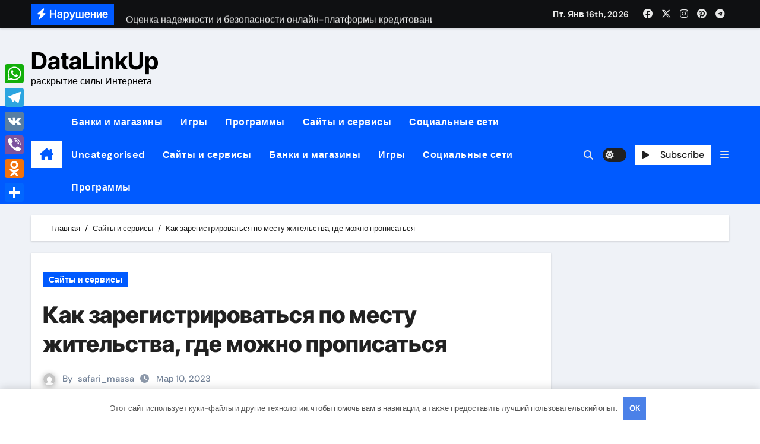

--- FILE ---
content_type: text/html; charset=UTF-8
request_url: https://safari-massage.ru/kak-zaregistrirovatsya-po-mestu-zhitelstva-gde-mozhno-propisatsya/
body_size: 23904
content:
<!-- =========================
  Page Breadcrumb   
============================== -->
<!DOCTYPE html> <html lang="ru-RU"> <head> <meta charset="UTF-8"> <meta name="viewport" content="width=device-width, initial-scale=1"> <link rel="profile" href="http://gmpg.org/xfn/11"> <meta name='robots' content='index, follow, max-image-preview:large, max-snippet:-1, max-video-preview:-1'/> <!-- This site is optimized with the Yoast SEO plugin v21.6 - https://yoast.com/wordpress/plugins/seo/ --> <title>Как зарегистрироваться по месту жительства, где можно прописаться - DataLinkUp</title> <link rel="canonical" href="https://safari-massage.ru/kak-zaregistrirovatsya-po-mestu-zhitelstva-gde-mozhno-propisatsya/"/> <meta property="og:locale" content="ru_RU"/> <meta property="og:type" content="article"/> <meta property="og:title" content="Как зарегистрироваться по месту жительства, где можно прописаться - DataLinkUp"/> <meta property="og:description" content="В настоящее время у гражданина РФ или гражданина любого другого государства, приехавшего в Россию на непродолжительный срок, обязательно должна быть прописка. Прописку можно получить с помощью различных способов, каждый из которых обладает своими достоинствами и недостатками. Ниже вы сможете более подробно ознакомиться с тем, как зарегистрировать по месту жительства. Для чего нужна прописка и где [&hellip;]"/> <meta property="og:url" content="https://safari-massage.ru/kak-zaregistrirovatsya-po-mestu-zhitelstva-gde-mozhno-propisatsya/"/> <meta property="og:site_name" content="DataLinkUp"/> <meta property="article:published_time" content="2023-03-10T00:09:15+00:00"/> <meta property="og:image" content="https://safari-massage.ru/wp-content/uploads/2023/10/Oformlenie-registratsii.jpg"/> <meta property="og:image:width" content="770"/> <meta property="og:image:height" content="350"/> <meta property="og:image:type" content="image/jpeg"/> <meta name="author" content="safari_massa"/> <meta name="twitter:card" content="summary_large_image"/> <meta name="twitter:label1" content="Написано автором"/> <meta name="twitter:data1" content="safari_massa"/> <meta name="twitter:label2" content="Примерное время для чтения"/> <meta name="twitter:data2" content="1 минута"/> <script type="application/ld+json" class="yoast-schema-graph">{"@context":"https://schema.org","@graph":[{"@type":"WebPage","@id":"https://safari-massage.ru/kak-zaregistrirovatsya-po-mestu-zhitelstva-gde-mozhno-propisatsya/","url":"https://safari-massage.ru/kak-zaregistrirovatsya-po-mestu-zhitelstva-gde-mozhno-propisatsya/","name":"Как зарегистрироваться по месту жительства, где можно прописаться - DataLinkUp","isPartOf":{"@id":"https://safari-massage.ru/#website"},"primaryImageOfPage":{"@id":"https://safari-massage.ru/kak-zaregistrirovatsya-po-mestu-zhitelstva-gde-mozhno-propisatsya/#primaryimage"},"image":{"@id":"https://safari-massage.ru/kak-zaregistrirovatsya-po-mestu-zhitelstva-gde-mozhno-propisatsya/#primaryimage"},"thumbnailUrl":"https://safari-massage.ru/wp-content/uploads/2023/10/Oformlenie-registratsii.jpg","datePublished":"2023-03-10T00:09:15+00:00","dateModified":"2023-03-10T00:09:15+00:00","author":{"@id":"https://safari-massage.ru/#/schema/person/b38b299482f0c75821f56eb08bf5e6e3"},"breadcrumb":{"@id":"https://safari-massage.ru/kak-zaregistrirovatsya-po-mestu-zhitelstva-gde-mozhno-propisatsya/#breadcrumb"},"inLanguage":"ru-RU","potentialAction":[{"@type":"ReadAction","target":["https://safari-massage.ru/kak-zaregistrirovatsya-po-mestu-zhitelstva-gde-mozhno-propisatsya/"]}]},{"@type":"ImageObject","inLanguage":"ru-RU","@id":"https://safari-massage.ru/kak-zaregistrirovatsya-po-mestu-zhitelstva-gde-mozhno-propisatsya/#primaryimage","url":"https://safari-massage.ru/wp-content/uploads/2023/10/Oformlenie-registratsii.jpg","contentUrl":"https://safari-massage.ru/wp-content/uploads/2023/10/Oformlenie-registratsii.jpg","width":770,"height":350},{"@type":"BreadcrumbList","@id":"https://safari-massage.ru/kak-zaregistrirovatsya-po-mestu-zhitelstva-gde-mozhno-propisatsya/#breadcrumb","itemListElement":[{"@type":"ListItem","position":1,"name":"Главная страница","item":"https://safari-massage.ru/"},{"@type":"ListItem","position":2,"name":"Как зарегистрироваться по месту жительства, где можно прописаться"}]},{"@type":"WebSite","@id":"https://safari-massage.ru/#website","url":"https://safari-massage.ru/","name":"DataLinkUp","description":"раскрытие силы Интернета","potentialAction":[{"@type":"SearchAction","target":{"@type":"EntryPoint","urlTemplate":"https://safari-massage.ru/?s={search_term_string}"},"query-input":"required name=search_term_string"}],"inLanguage":"ru-RU"},{"@type":"Person","@id":"https://safari-massage.ru/#/schema/person/b38b299482f0c75821f56eb08bf5e6e3","name":"safari_massa","image":{"@type":"ImageObject","inLanguage":"ru-RU","@id":"https://safari-massage.ru/#/schema/person/image/","url":"https://secure.gravatar.com/avatar/21412cf593664f5ac89f0d6cd19e8275276c77575f1bc428fd9ecc98f240039c?s=96&d=mm&r=g","contentUrl":"https://secure.gravatar.com/avatar/21412cf593664f5ac89f0d6cd19e8275276c77575f1bc428fd9ecc98f240039c?s=96&d=mm&r=g","caption":"safari_massa"},"sameAs":["http://safari-massage.ru"],"url":"https://safari-massage.ru/author/safari_massa/"}]}</script> <!-- / Yoast SEO plugin. --> <link rel='dns-prefetch' href='//static.addtoany.com'/> <link rel="alternate" type="application/rss+xml" title="DataLinkUp &raquo; Лента" href="https://safari-massage.ru/feed/"/> <link rel="alternate" type="application/rss+xml" title="DataLinkUp &raquo; Лента комментариев" href="https://safari-massage.ru/comments/feed/"/> <style id='wp-img-auto-sizes-contain-inline-css' type='text/css'> img:is([sizes=auto i],[sizes^="auto," i]){contain-intrinsic-size:3000px 1500px} /*# sourceURL=wp-img-auto-sizes-contain-inline-css */ </style> <link rel='stylesheet' id='newsair-theme-fonts-css' href='https://safari-massage.ru/wp-content/fonts/f136f6795364c40c1d56b6f9d58a70d0.css' type='text/css' media='all'/> <style id='wp-emoji-styles-inline-css' type='text/css'> img.wp-smiley, img.emoji { display: inline !important; border: none !important; box-shadow: none !important; height: 1em !important; width: 1em !important; margin: 0 0.07em !important; vertical-align: -0.1em !important; background: none !important; padding: 0 !important; } /*# sourceURL=wp-emoji-styles-inline-css */ </style> <style id='wp-block-library-inline-css' type='text/css'> :root{--wp-block-synced-color:#7a00df;--wp-block-synced-color--rgb:122,0,223;--wp-bound-block-color:var(--wp-block-synced-color);--wp-editor-canvas-background:#ddd;--wp-admin-theme-color:#007cba;--wp-admin-theme-color--rgb:0,124,186;--wp-admin-theme-color-darker-10:#006ba1;--wp-admin-theme-color-darker-10--rgb:0,107,160.5;--wp-admin-theme-color-darker-20:#005a87;--wp-admin-theme-color-darker-20--rgb:0,90,135;--wp-admin-border-width-focus:2px}@media (min-resolution:192dpi){:root{--wp-admin-border-width-focus:1.5px}}.wp-element-button{cursor:pointer}:root .has-very-light-gray-background-color{background-color:#eee}:root .has-very-dark-gray-background-color{background-color:#313131}:root .has-very-light-gray-color{color:#eee}:root .has-very-dark-gray-color{color:#313131}:root .has-vivid-green-cyan-to-vivid-cyan-blue-gradient-background{background:linear-gradient(135deg,#00d084,#0693e3)}:root .has-purple-crush-gradient-background{background:linear-gradient(135deg,#34e2e4,#4721fb 50%,#ab1dfe)}:root .has-hazy-dawn-gradient-background{background:linear-gradient(135deg,#faaca8,#dad0ec)}:root .has-subdued-olive-gradient-background{background:linear-gradient(135deg,#fafae1,#67a671)}:root .has-atomic-cream-gradient-background{background:linear-gradient(135deg,#fdd79a,#004a59)}:root .has-nightshade-gradient-background{background:linear-gradient(135deg,#330968,#31cdcf)}:root .has-midnight-gradient-background{background:linear-gradient(135deg,#020381,#2874fc)}:root{--wp--preset--font-size--normal:16px;--wp--preset--font-size--huge:42px}.has-regular-font-size{font-size:1em}.has-larger-font-size{font-size:2.625em}.has-normal-font-size{font-size:var(--wp--preset--font-size--normal)}.has-huge-font-size{font-size:var(--wp--preset--font-size--huge)}.has-text-align-center{text-align:center}.has-text-align-left{text-align:left}.has-text-align-right{text-align:right}.has-fit-text{white-space:nowrap!important}#end-resizable-editor-section{display:none}.aligncenter{clear:both}.items-justified-left{justify-content:flex-start}.items-justified-center{justify-content:center}.items-justified-right{justify-content:flex-end}.items-justified-space-between{justify-content:space-between}.screen-reader-text{border:0;clip-path:inset(50%);height:1px;margin:-1px;overflow:hidden;padding:0;position:absolute;width:1px;word-wrap:normal!important}.screen-reader-text:focus{background-color:#ddd;clip-path:none;color:#444;display:block;font-size:1em;height:auto;left:5px;line-height:normal;padding:15px 23px 14px;text-decoration:none;top:5px;width:auto;z-index:100000}html :where(.has-border-color){border-style:solid}html :where([style*=border-top-color]){border-top-style:solid}html :where([style*=border-right-color]){border-right-style:solid}html :where([style*=border-bottom-color]){border-bottom-style:solid}html :where([style*=border-left-color]){border-left-style:solid}html :where([style*=border-width]){border-style:solid}html :where([style*=border-top-width]){border-top-style:solid}html :where([style*=border-right-width]){border-right-style:solid}html :where([style*=border-bottom-width]){border-bottom-style:solid}html :where([style*=border-left-width]){border-left-style:solid}html :where(img[class*=wp-image-]){height:auto;max-width:100%}:where(figure){margin:0 0 1em}html :where(.is-position-sticky){--wp-admin--admin-bar--position-offset:var(--wp-admin--admin-bar--height,0px)}@media screen and (max-width:600px){html :where(.is-position-sticky){--wp-admin--admin-bar--position-offset:0px}}  /*# sourceURL=wp-block-library-inline-css */ </style><style id='global-styles-inline-css' type='text/css'>
:root{--wp--preset--aspect-ratio--square: 1;--wp--preset--aspect-ratio--4-3: 4/3;--wp--preset--aspect-ratio--3-4: 3/4;--wp--preset--aspect-ratio--3-2: 3/2;--wp--preset--aspect-ratio--2-3: 2/3;--wp--preset--aspect-ratio--16-9: 16/9;--wp--preset--aspect-ratio--9-16: 9/16;--wp--preset--color--black: #000000;--wp--preset--color--cyan-bluish-gray: #abb8c3;--wp--preset--color--white: #ffffff;--wp--preset--color--pale-pink: #f78da7;--wp--preset--color--vivid-red: #cf2e2e;--wp--preset--color--luminous-vivid-orange: #ff6900;--wp--preset--color--luminous-vivid-amber: #fcb900;--wp--preset--color--light-green-cyan: #7bdcb5;--wp--preset--color--vivid-green-cyan: #00d084;--wp--preset--color--pale-cyan-blue: #8ed1fc;--wp--preset--color--vivid-cyan-blue: #0693e3;--wp--preset--color--vivid-purple: #9b51e0;--wp--preset--gradient--vivid-cyan-blue-to-vivid-purple: linear-gradient(135deg,rgb(6,147,227) 0%,rgb(155,81,224) 100%);--wp--preset--gradient--light-green-cyan-to-vivid-green-cyan: linear-gradient(135deg,rgb(122,220,180) 0%,rgb(0,208,130) 100%);--wp--preset--gradient--luminous-vivid-amber-to-luminous-vivid-orange: linear-gradient(135deg,rgb(252,185,0) 0%,rgb(255,105,0) 100%);--wp--preset--gradient--luminous-vivid-orange-to-vivid-red: linear-gradient(135deg,rgb(255,105,0) 0%,rgb(207,46,46) 100%);--wp--preset--gradient--very-light-gray-to-cyan-bluish-gray: linear-gradient(135deg,rgb(238,238,238) 0%,rgb(169,184,195) 100%);--wp--preset--gradient--cool-to-warm-spectrum: linear-gradient(135deg,rgb(74,234,220) 0%,rgb(151,120,209) 20%,rgb(207,42,186) 40%,rgb(238,44,130) 60%,rgb(251,105,98) 80%,rgb(254,248,76) 100%);--wp--preset--gradient--blush-light-purple: linear-gradient(135deg,rgb(255,206,236) 0%,rgb(152,150,240) 100%);--wp--preset--gradient--blush-bordeaux: linear-gradient(135deg,rgb(254,205,165) 0%,rgb(254,45,45) 50%,rgb(107,0,62) 100%);--wp--preset--gradient--luminous-dusk: linear-gradient(135deg,rgb(255,203,112) 0%,rgb(199,81,192) 50%,rgb(65,88,208) 100%);--wp--preset--gradient--pale-ocean: linear-gradient(135deg,rgb(255,245,203) 0%,rgb(182,227,212) 50%,rgb(51,167,181) 100%);--wp--preset--gradient--electric-grass: linear-gradient(135deg,rgb(202,248,128) 0%,rgb(113,206,126) 100%);--wp--preset--gradient--midnight: linear-gradient(135deg,rgb(2,3,129) 0%,rgb(40,116,252) 100%);--wp--preset--font-size--small: 13px;--wp--preset--font-size--medium: 20px;--wp--preset--font-size--large: 36px;--wp--preset--font-size--x-large: 42px;--wp--preset--spacing--20: 0.44rem;--wp--preset--spacing--30: 0.67rem;--wp--preset--spacing--40: 1rem;--wp--preset--spacing--50: 1.5rem;--wp--preset--spacing--60: 2.25rem;--wp--preset--spacing--70: 3.38rem;--wp--preset--spacing--80: 5.06rem;--wp--preset--shadow--natural: 6px 6px 9px rgba(0, 0, 0, 0.2);--wp--preset--shadow--deep: 12px 12px 50px rgba(0, 0, 0, 0.4);--wp--preset--shadow--sharp: 6px 6px 0px rgba(0, 0, 0, 0.2);--wp--preset--shadow--outlined: 6px 6px 0px -3px rgb(255, 255, 255), 6px 6px rgb(0, 0, 0);--wp--preset--shadow--crisp: 6px 6px 0px rgb(0, 0, 0);}:where(.is-layout-flex){gap: 0.5em;}:where(.is-layout-grid){gap: 0.5em;}body .is-layout-flex{display: flex;}.is-layout-flex{flex-wrap: wrap;align-items: center;}.is-layout-flex > :is(*, div){margin: 0;}body .is-layout-grid{display: grid;}.is-layout-grid > :is(*, div){margin: 0;}:where(.wp-block-columns.is-layout-flex){gap: 2em;}:where(.wp-block-columns.is-layout-grid){gap: 2em;}:where(.wp-block-post-template.is-layout-flex){gap: 1.25em;}:where(.wp-block-post-template.is-layout-grid){gap: 1.25em;}.has-black-color{color: var(--wp--preset--color--black) !important;}.has-cyan-bluish-gray-color{color: var(--wp--preset--color--cyan-bluish-gray) !important;}.has-white-color{color: var(--wp--preset--color--white) !important;}.has-pale-pink-color{color: var(--wp--preset--color--pale-pink) !important;}.has-vivid-red-color{color: var(--wp--preset--color--vivid-red) !important;}.has-luminous-vivid-orange-color{color: var(--wp--preset--color--luminous-vivid-orange) !important;}.has-luminous-vivid-amber-color{color: var(--wp--preset--color--luminous-vivid-amber) !important;}.has-light-green-cyan-color{color: var(--wp--preset--color--light-green-cyan) !important;}.has-vivid-green-cyan-color{color: var(--wp--preset--color--vivid-green-cyan) !important;}.has-pale-cyan-blue-color{color: var(--wp--preset--color--pale-cyan-blue) !important;}.has-vivid-cyan-blue-color{color: var(--wp--preset--color--vivid-cyan-blue) !important;}.has-vivid-purple-color{color: var(--wp--preset--color--vivid-purple) !important;}.has-black-background-color{background-color: var(--wp--preset--color--black) !important;}.has-cyan-bluish-gray-background-color{background-color: var(--wp--preset--color--cyan-bluish-gray) !important;}.has-white-background-color{background-color: var(--wp--preset--color--white) !important;}.has-pale-pink-background-color{background-color: var(--wp--preset--color--pale-pink) !important;}.has-vivid-red-background-color{background-color: var(--wp--preset--color--vivid-red) !important;}.has-luminous-vivid-orange-background-color{background-color: var(--wp--preset--color--luminous-vivid-orange) !important;}.has-luminous-vivid-amber-background-color{background-color: var(--wp--preset--color--luminous-vivid-amber) !important;}.has-light-green-cyan-background-color{background-color: var(--wp--preset--color--light-green-cyan) !important;}.has-vivid-green-cyan-background-color{background-color: var(--wp--preset--color--vivid-green-cyan) !important;}.has-pale-cyan-blue-background-color{background-color: var(--wp--preset--color--pale-cyan-blue) !important;}.has-vivid-cyan-blue-background-color{background-color: var(--wp--preset--color--vivid-cyan-blue) !important;}.has-vivid-purple-background-color{background-color: var(--wp--preset--color--vivid-purple) !important;}.has-black-border-color{border-color: var(--wp--preset--color--black) !important;}.has-cyan-bluish-gray-border-color{border-color: var(--wp--preset--color--cyan-bluish-gray) !important;}.has-white-border-color{border-color: var(--wp--preset--color--white) !important;}.has-pale-pink-border-color{border-color: var(--wp--preset--color--pale-pink) !important;}.has-vivid-red-border-color{border-color: var(--wp--preset--color--vivid-red) !important;}.has-luminous-vivid-orange-border-color{border-color: var(--wp--preset--color--luminous-vivid-orange) !important;}.has-luminous-vivid-amber-border-color{border-color: var(--wp--preset--color--luminous-vivid-amber) !important;}.has-light-green-cyan-border-color{border-color: var(--wp--preset--color--light-green-cyan) !important;}.has-vivid-green-cyan-border-color{border-color: var(--wp--preset--color--vivid-green-cyan) !important;}.has-pale-cyan-blue-border-color{border-color: var(--wp--preset--color--pale-cyan-blue) !important;}.has-vivid-cyan-blue-border-color{border-color: var(--wp--preset--color--vivid-cyan-blue) !important;}.has-vivid-purple-border-color{border-color: var(--wp--preset--color--vivid-purple) !important;}.has-vivid-cyan-blue-to-vivid-purple-gradient-background{background: var(--wp--preset--gradient--vivid-cyan-blue-to-vivid-purple) !important;}.has-light-green-cyan-to-vivid-green-cyan-gradient-background{background: var(--wp--preset--gradient--light-green-cyan-to-vivid-green-cyan) !important;}.has-luminous-vivid-amber-to-luminous-vivid-orange-gradient-background{background: var(--wp--preset--gradient--luminous-vivid-amber-to-luminous-vivid-orange) !important;}.has-luminous-vivid-orange-to-vivid-red-gradient-background{background: var(--wp--preset--gradient--luminous-vivid-orange-to-vivid-red) !important;}.has-very-light-gray-to-cyan-bluish-gray-gradient-background{background: var(--wp--preset--gradient--very-light-gray-to-cyan-bluish-gray) !important;}.has-cool-to-warm-spectrum-gradient-background{background: var(--wp--preset--gradient--cool-to-warm-spectrum) !important;}.has-blush-light-purple-gradient-background{background: var(--wp--preset--gradient--blush-light-purple) !important;}.has-blush-bordeaux-gradient-background{background: var(--wp--preset--gradient--blush-bordeaux) !important;}.has-luminous-dusk-gradient-background{background: var(--wp--preset--gradient--luminous-dusk) !important;}.has-pale-ocean-gradient-background{background: var(--wp--preset--gradient--pale-ocean) !important;}.has-electric-grass-gradient-background{background: var(--wp--preset--gradient--electric-grass) !important;}.has-midnight-gradient-background{background: var(--wp--preset--gradient--midnight) !important;}.has-small-font-size{font-size: var(--wp--preset--font-size--small) !important;}.has-medium-font-size{font-size: var(--wp--preset--font-size--medium) !important;}.has-large-font-size{font-size: var(--wp--preset--font-size--large) !important;}.has-x-large-font-size{font-size: var(--wp--preset--font-size--x-large) !important;}
/*# sourceURL=global-styles-inline-css */
</style>
 <style id='classic-theme-styles-inline-css' type='text/css'> /*! This file is auto-generated */ .wp-block-button__link{color:#fff;background-color:#32373c;border-radius:9999px;box-shadow:none;text-decoration:none;padding:calc(.667em + 2px) calc(1.333em + 2px);font-size:1.125em}.wp-block-file__button{background:#32373c;color:#fff;text-decoration:none} /*# sourceURL=/wp-includes/css/classic-themes.min.css */ </style> <link rel='stylesheet' id='ez-toc-css' href='https://safari-massage.ru/wp-content/plugins/easy-table-of-contents/assets/css/screen.min.css' type='text/css' media='all'/> <style id='ez-toc-inline-css' type='text/css'> div#ez-toc-container .ez-toc-title {font-size: 120%;}div#ez-toc-container .ez-toc-title {font-weight: 500;}div#ez-toc-container ul li {font-size: 95%;}div#ez-toc-container nav ul ul li ul li {font-size: 90%!important;} .ez-toc-container-direction {direction: ltr;}.ez-toc-counter ul{counter-reset: item ;}.ez-toc-counter nav ul li a::before {content: counters(item, ".", decimal) ". ";display: inline-block;counter-increment: item;flex-grow: 0;flex-shrink: 0;margin-right: .2em; float: left; }.ez-toc-widget-direction {direction: ltr;}.ez-toc-widget-container ul{counter-reset: item ;}.ez-toc-widget-container nav ul li a::before {content: counters(item, ".", decimal) ". ";display: inline-block;counter-increment: item;flex-grow: 0;flex-shrink: 0;margin-right: .2em; float: left; } /*# sourceURL=ez-toc-inline-css */ </style> <link rel='stylesheet' id='all-css-css' href='https://safari-massage.ru/wp-content/themes/newsair/css/all.css' type='text/css' media='all'/> <link rel='stylesheet' id='dark-css' href='https://safari-massage.ru/wp-content/themes/newsair/css/colors/dark.css' type='text/css' media='all'/> <link rel='stylesheet' id='default-css' href='https://safari-massage.ru/wp-content/themes/newsair/css/colors/default.css' type='text/css' media='all'/> <link rel='stylesheet' id='bootstrap-css' href='https://safari-massage.ru/wp-content/themes/newsair/css/bootstrap.css' type='text/css' media='all'/> <link rel='stylesheet' id='newsair-style-css' href='https://safari-massage.ru/wp-content/themes/newsair/style.css' type='text/css' media='all'/> <link rel='stylesheet' id='swiper-bundle-css-css' href='https://safari-massage.ru/wp-content/themes/newsair/css/swiper-bundle.css' type='text/css' media='all'/> <link rel='stylesheet' id='smartmenus-css' href='https://safari-massage.ru/wp-content/themes/newsair/css/jquery.smartmenus.bootstrap.css' type='text/css' media='all'/> <link rel='stylesheet' id='animate-css' href='https://safari-massage.ru/wp-content/themes/newsair/css/animate.css' type='text/css' media='all'/> <link rel='stylesheet' id='newsair-custom-css-css' href='https://safari-massage.ru/wp-content/themes/newsair/inc/ansar/customize/css/customizer.css' type='text/css' media='all'/> <link rel='stylesheet' id='addtoany-css' href='https://safari-massage.ru/wp-content/plugins/add-to-any/addtoany.min.css' type='text/css' media='all'/> <style id='addtoany-inline-css' type='text/css'> @media screen and (max-width:980px){ .a2a_floating_style.a2a_vertical_style{display:none;} } /*# sourceURL=addtoany-inline-css */ </style> <script type="text/javascript" id="addtoany-core-js-before">
/* <![CDATA[ */
window.a2a_config=window.a2a_config||{};a2a_config.callbacks=[];a2a_config.overlays=[];a2a_config.templates={};a2a_localize = {
	Share: "Отправить",
	Save: "Сохранить",
	Subscribe: "Подписаться",
	Email: "E-mail",
	Bookmark: "В закладки!",
	ShowAll: "Показать все",
	ShowLess: "Показать остальное",
	FindServices: "Найти сервис(ы)",
	FindAnyServiceToAddTo: "Найти сервис и добавить",
	PoweredBy: "Работает на",
	ShareViaEmail: "Поделиться по электронной почте",
	SubscribeViaEmail: "Подписаться по электронной почте",
	BookmarkInYourBrowser: "Добавить в закладки",
	BookmarkInstructions: "Нажмите Ctrl+D или \u2318+D, чтобы добавить страницу в закладки",
	AddToYourFavorites: "Добавить в Избранное",
	SendFromWebOrProgram: "Отправлять с любого email-адреса или email-программы",
	EmailProgram: "Почтовая программа",
	More: "Подробнее&#8230;",
	ThanksForSharing: "Спасибо, что поделились!",
	ThanksForFollowing: "Спасибо за подписку!"
};


//# sourceURL=addtoany-core-js-before
/* ]]> */
</script> <script type="text/javascript" async src="https://static.addtoany.com/menu/page.js" id="addtoany-core-js"></script> <script type="text/javascript" src="https://safari-massage.ru/wp-includes/js/jquery/jquery.min.js" id="jquery-core-js"></script> <script type="text/javascript" src="https://safari-massage.ru/wp-includes/js/jquery/jquery-migrate.min.js" id="jquery-migrate-js"></script> <script type="text/javascript" async src="https://safari-massage.ru/wp-content/plugins/add-to-any/addtoany.min.js" id="addtoany-jquery-js"></script> <script type="text/javascript" src="https://safari-massage.ru/wp-content/themes/newsair/js/navigation.js" id="newsair-navigation-js"></script> <script type="text/javascript" src="https://safari-massage.ru/wp-content/themes/newsair/js/bootstrap.js" id="bootstrap_script-js"></script> <script type="text/javascript" src="https://safari-massage.ru/wp-content/themes/newsair/js/swiper-bundle.js" id="swiper-bundle-js"></script> <script type="text/javascript" src="https://safari-massage.ru/wp-content/themes/newsair/js/hc-sticky.js" id="sticky-js-js"></script> <script type="text/javascript" src="https://safari-massage.ru/wp-content/themes/newsair/js/jquery.sticky.js" id="sticky-header-js-js"></script> <script type="text/javascript" src="https://safari-massage.ru/wp-content/themes/newsair/js/jquery.smartmenus.js" id="smartmenus-js-js"></script> <script type="text/javascript" src="https://safari-massage.ru/wp-content/themes/newsair/js/jquery.smartmenus.bootstrap.js" id="bootstrap-smartmenus-js-js"></script> <script type="text/javascript" src="https://safari-massage.ru/wp-content/themes/newsair/js/jquery.cookie.min.js" id="jquery-cookie-js"></script> <!-- Yandex.Metrika counter --> <script type="text/javascript" >
   (function(m,e,t,r,i,k,a){m[i]=m[i]||function(){(m[i].a=m[i].a||[]).push(arguments)};
   m[i].l=1*new Date();
   for (var j = 0; j < document.scripts.length; j++) {if (document.scripts[j].src === r) { return; }}
   k=e.createElement(t),a=e.getElementsByTagName(t)[0],k.async=1,k.src=r,a.parentNode.insertBefore(k,a)})
   (window, document, "script", "https://mc.yandex.ru/metrika/tag.js", "ym");

   ym(103410574, "init", {
        clickmap:true,
        trackLinks:true,
        accurateTrackBounce:true
   });
</script> <noscript><div><img src="https://mc.yandex.ru/watch/103410574" style="position:absolute; left:-9999px;" alt=""/></div></noscript> <!-- /Yandex.Metrika counter --> <meta name="yandex-verification" content="574538f12fcb99b0"/><style type="text/css" id="custom-background-css"> .wrapper { background-color: #} </style> <style> .bs-blog-post p:nth-of-type(1)::first-letter { display: none; } </style> <style> .bs-header-main { background-image: url("https://safari-massage.ru/wp-content/themes/newsair/images/head-back.jpg" ); } </style> <style> .bs-default .bs-header-main .inner{ background-color: } </style> <style> .bs-default .bs-header-main .inner, .bs-headthree .bs-header-main .inner{ height:px; } @media (max-width:991px) { .bs-default .bs-header-main .inner, .bs-headthree .bs-header-main .inner{ height:px; } } @media (max-width:576px) { .bs-default .bs-header-main .inner, .bs-headthree .bs-header-main .inner{ height:px; } } </style> <style type="text/css"> .site-title a, .site-description { color: #000; } .site-branding-text .site-title a { font-size: 40px; } @media (max-width: 991.98px) { .site-branding-text .site-title a { font-size: 35px; } } @media (max-width: 575.98px) { .site-branding-text .site-title a { font-size: 30px; } } </style> <link rel="icon" href="https://safari-massage.ru/wp-content/uploads/2023/12/icons8-informaciya-96-3.png" sizes="32x32"/> <link rel="icon" href="https://safari-massage.ru/wp-content/uploads/2023/12/icons8-informaciya-96-3.png" sizes="192x192"/> <link rel="apple-touch-icon" href="https://safari-massage.ru/wp-content/uploads/2023/12/icons8-informaciya-96-3.png"/> <meta name="msapplication-TileImage" content="https://safari-massage.ru/wp-content/uploads/2023/12/icons8-informaciya-96-3.png"/> <style>.clearfy-cookie { position:fixed; left:0; right:0; bottom:0; padding:12px; color:#555555; background:#ffffff; -webkit-box-shadow:0 0 15px rgba(0,0,0,.2); -moz-box-shadow:0 0 15px rgba(0,0,0,.2); box-shadow:0 0 15px rgba(0,0,0,.2); z-index:9999; font-size: 13px; transition: .3s; }.clearfy-cookie--left { left: 20px; bottom: 20px; right: auto; max-width: 400px; margin-right: 20px; }.clearfy-cookie--right { left: auto; bottom: 20px; right: 20px; max-width: 400px; margin-left: 20px; }.clearfy-cookie.clearfy-cookie-hide { transform: translateY(150%) translateZ(0); opacity: 0; }.clearfy-cookie-container { max-width:1170px; margin:0 auto; text-align:center; }.clearfy-cookie-accept { background:#4b81e8; color:#fff; border:0; padding:.4em .8em; margin: 0 .5em; font-size: 13px; cursor: pointer; }.clearfy-cookie-accept:hover,.clearfy-cookie-accept:focus { opacity: .9; }</style></head> <body class="wp-singular post-template-default single single-post postid-356 single-format-standard wp-embed-responsive wp-theme-newsair wide ta-hide-date-author-in-list defaultcolor" > <div id="page" class="site"> <a class="skip-link screen-reader-text" href="#content"> Skip to content</a> <!--wrapper--> <div class="wrapper" id="custom-background-css"> <!--==================== TOP BAR ====================--> <div class="sidenav offcanvas offcanvas-end" tabindex="-1" id="offcanvasExample" aria-labelledby="offcanvasExampleLabel"> <div class="offcanvas-header"> <h5 class="offcanvas-title" id="offcanvasExampleLabel"> </h5> <a href="#" class="btn_close" data-bs-dismiss="offcanvas" aria-label="Close"><i class="fas fa-times"></i></a> </div> <div class="offcanvas-body"> </div> </div> <!--header--> <header class="bs-default"> <!--top-bar--> <div class="bs-head-detail d-none d-lg-block"> <div class="container"> <div class="row align-items-center"> <div class="col-md-7 col-xs-12"> <div class="mg-latest-news"> <!-- mg-latest-news --> <div class="bn_title"> <h5 class="title"><i class="fas fa-bolt"></i><span>Нарушение</span></h5> </div> <!-- mg-latest-news_slider --> <div class="mg-latest-news-slider bs swiper-container"> <div class="swiper-wrapper"> <div class="swiper-slide"> <a href="https://safari-massage.ru/virtualnye-nomera-kazahstana-7-osobennosti-i-sfery-primeneniya/"> <span>Виртуальные номера Казахстана +7: особенности и сферы применения</span> </a> </div> <div class="swiper-slide"> <a href="https://safari-massage.ru/ocenka-nadezhnosti-i-bezopasnosti-onlajn-platformy-kreditovaniya/"> <span>Оценка надежности и безопасности онлайн-платформы кредитования</span> </a> </div> <div class="swiper-slide"> <a href="https://safari-massage.ru/razrabotka-mobilnyh-prilozhenij-s-nulya-tehnologii-etapy-i-poshagovaya-instrukciya/"> <span>Разработка мобильных приложений с нуля: технологии, этапы и пошаговая инструкция</span> </a> </div> <div class="swiper-slide"> <a href="https://safari-massage.ru/agentstva-po-prodvizheniju-sajtov-osnovnye-metody-kriterii-vybora-i-ocenka-effektivnosti/"> <span>Агентства по продвижению сайтов: основные методы, критерии выбора и оценка эффективности</span> </a> </div> <div class="swiper-slide"> <a href="https://safari-massage.ru/akkumulyatory-dlya-besprovodnyh-pylesosov-tipy-harakteristiki-i-pravila-zameny/"> <span>Аккумуляторы для беспроводных пылесосов: типы, характеристики и правила замены</span> </a> </div> <div class="swiper-slide"> <a href="https://safari-massage.ru/onlajn-konverter-video-v-tekst-polza-i-primenenie-transkribacii/"> <span>Онлайн-конвертер видео в текст: польза и применение транскрибации</span> </a> </div> <div class="swiper-slide"> <a href="https://safari-massage.ru/podarki-v-telegrame-v-2025-godu-novye-vozmozhnosti-i-trendy/"> <span>Подарки в Телеграме в 2025 году: новые возможности и тренды</span> </a> </div> <div class="swiper-slide"> <a href="https://safari-massage.ru/reklama-cherez-telegram-kanaly-kak-effektivno-ispolzovat-vozmozhnosti/"> <span>Реклама через Telegram-каналы как эффективно использовать возможности</span> </a> </div> <div class="swiper-slide"> <a href="https://safari-massage.ru/kak-vybrat-chastnogo-seo-specialista-dlya-uspeshnogo-prodvizheniya-sajta/"> <span>Как выбрать частного SEO-специалиста для успешного продвижения сайта</span> </a> </div> <div class="swiper-slide"> <a href="https://safari-massage.ru/vnedrenie-nastrojka-i-soprovozhdenie-amocrm-v-tjumeni/"> <span>Внедрение, настройка и сопровождение amoCRM в Тюмени</span> </a> </div> </div> </div> <!-- // mg-latest-news_slider --> </div> </div> <!--/col-md-6--> <div class="col-md-5 col-xs-12"> <div class="d-flex flex-wrap align-items-center justify-content-end"> <div class="top-date ms-1"> <span class="day"> Пт. Янв 16th, 2026 </span> </div> <ul class="bs-social d-flex justify-content-center justify-content-lg-end"> <li> <a href="#"> <i class="fab fa-facebook"></i> </a> </li> <li> <a href="#"> <i class="fa-brands fa-x-twitter"></i> </a> </li> <li> <a href="#"> <i class="fab fa-instagram"></i> </a> </li> <li> <a href="#"> <i class="fab fa-pinterest"></i> </a> </li> <li> <a href="#"> <i class="fab fa-telegram"></i> </a> </li> </ul> </div> </div> <!--/col-md-6--> </div> </div> </div> <!--/top-bar--> <div class="clearfix"></div> <!-- Main Menu Area--> <!-- Main Menu Area--> <div class="bs-header-main"> <div class="inner responsive"> <div class="container"> <div class="row align-items-center"> <div class="navbar-header col-lg-4 text-start d-none d-lg-block"> <!-- Display the Custom Logo --> <div class="site-logo"> </div> <div class="site-branding-text "> <p class="site-title"> <a href="https://safari-massage.ru/" rel="home">DataLinkUp</a></p> <p class="site-description">раскрытие силы Интернета</p> </div> </div> </div> </div> </div> </div> <!-- /Main Menu Area--> <!-- /Main Menu Area--> <div class="bs-menu-full sticky-header"> <div class="container"> <nav class="navbar navbar-expand-lg navbar-wp"> <!-- Home Icon --> <div class="active homebtn home d-none d-lg-flex"> <a class="title" title="Home" href="https://safari-massage.ru"> <span class="fa-solid fa-house-chimney"></span> </a> </div> <!-- /Home Icon --> <!-- Mobile Header --> <div class="m-header align-items-center justify-content-justify"> <!-- navbar-toggle --> <button id="nav-btn" class="navbar-toggler x collapsed" type="button" data-bs-toggle="collapse" data-bs-target="#navbar-wp" aria-controls="navbar-wp" aria-expanded="false" aria-label="Переключение навигации"> <span class="icon-bar"></span> <span class="icon-bar"></span> <span class="icon-bar"></span> </button> <div class="navbar-header"> <!-- Display the Custom Logo --> <div class="site-logo"> </div> <div class="site-branding-text "> <div class="site-title"> <a href="https://safari-massage.ru/" rel="home">DataLinkUp</a></div> <p class="site-description">раскрытие силы Интернета</p> </div> </div> <div class="right-nav"> <!-- /navbar-toggle --> <a class="msearch ml-auto" data-bs-target="#exampleModal" href="#" data-bs-toggle="modal"> <i class="fas fa-search"></i> </a> </div> </div> <!-- /Mobile Header --> <div class="collapse navbar-collapse" id="navbar-wp"> <ul id="menu-glavnoe-menju" class="me-auto nav navbar-nav"><li id="menu-item-399" class="menu-item menu-item-type-taxonomy menu-item-object-category menu-item-399"><a class="nav-link" title="Банки и магазины" href="https://safari-massage.ru/category/banki-i-magazini/">Банки и магазины</a></li> <li id="menu-item-400" class="menu-item menu-item-type-taxonomy menu-item-object-category menu-item-400"><a class="nav-link" title="Игры" href="https://safari-massage.ru/category/games/">Игры</a></li> <li id="menu-item-452" class="menu-item menu-item-type-taxonomy menu-item-object-category menu-item-452"><a class="nav-link" title="Программы" href="https://safari-massage.ru/category/programmi/">Программы</a></li> <li id="menu-item-453" class="menu-item menu-item-type-taxonomy menu-item-object-category current-post-ancestor current-menu-parent current-post-parent menu-item-453"><a class="nav-link" title="Сайты и сервисы" href="https://safari-massage.ru/category/saiti-i-servisi/">Сайты и сервисы</a></li> <li id="menu-item-454" class="menu-item menu-item-type-taxonomy menu-item-object-category menu-item-454"><a class="nav-link" title="Социальные сети" href="https://safari-massage.ru/category/socialnie-seti/">Социальные сети</a></li> <li id="menu-item-6009" class="menu-item menu-item-type-taxonomy menu-item-object-category menu-item-6009"><a class="nav-link" title="Uncategorised" href="https://safari-massage.ru/category/uncategorised/">Uncategorised</a></li> <li id="menu-item-6010" class="menu-item menu-item-type-taxonomy menu-item-object-category current-post-ancestor current-menu-parent current-post-parent menu-item-6010"><a class="nav-link" title="Сайты и сервисы" href="https://safari-massage.ru/category/saiti-i-servisi/">Сайты и сервисы</a></li> <li id="menu-item-6011" class="menu-item menu-item-type-taxonomy menu-item-object-category menu-item-6011"><a class="nav-link" title="Банки и магазины" href="https://safari-massage.ru/category/banki-i-magazini/">Банки и магазины</a></li> <li id="menu-item-6012" class="menu-item menu-item-type-taxonomy menu-item-object-category menu-item-6012"><a class="nav-link" title="Игры" href="https://safari-massage.ru/category/games/">Игры</a></li> <li id="menu-item-6013" class="menu-item menu-item-type-taxonomy menu-item-object-category menu-item-6013"><a class="nav-link" title="Социальные сети" href="https://safari-massage.ru/category/socialnie-seti/">Социальные сети</a></li> <li id="menu-item-6014" class="menu-item menu-item-type-taxonomy menu-item-object-category menu-item-6014"><a class="nav-link" title="Программы" href="https://safari-massage.ru/category/programmi/">Программы</a></li> </ul> </div> <!-- Right nav --> <div class="desk-header right-nav pl-3 ml-auto my-2 my-lg-0 position-relative align-items-center"> <a class="msearch ml-auto" data-bs-target="#exampleModal" href="#" data-bs-toggle="modal"> <i class="fas fa-search"></i> </a> <label class="switch" for="switch"> <input type="checkbox" name="theme" id="switch" class="defaultcolor" data-skin-mode="defaultcolor"> <span class="slider"></span> </label> <a href="#" class="subscribe-btn" target=&quot;_blank&quot;> <i class="fas fa-play"></i> <span>Subscribe</span> </a> <!-- Off Canvas --> <a href="#" class="mneu-sidebar offcbtn d-none d-lg-block" data-bs-toggle="offcanvas" data-bs-target="#offcanvasExample" role="button" aria-controls="offcanvas-start" aria-expanded="false"> <i class="fas fa-bars"></i> </a> <!-- /Off Canvas --> </div> <!-- /Right nav --> </nav> <!-- /Navigation --> </div> </div> </header> <!--/header--> <main id="content" class="single-class content"> <div class="container"> <!--row--> <div class="row"> <!--==================== breadcrumb section ====================--> <div class="bs-breadcrumb-section"> <div class="overlay"> <div class="container"> <div class="row"> <nav aria-label="breadcrumb"> <ol class="breadcrumb"> <div role="navigation" aria-label="Цепочки навигации" class="breadcrumb-trail breadcrumbs" itemprop="breadcrumb"><ul class="breadcrumb trail-items" itemscope itemtype="http://schema.org/BreadcrumbList"><meta name="numberOfItems" content="3"/><meta name="itemListOrder" content="Ascending"/><li itemprop="itemListElement breadcrumb-item" itemscope itemtype="http://schema.org/ListItem" class="trail-item breadcrumb-item trail-begin"><a href="https://safari-massage.ru/" rel="home" itemprop="item"><span itemprop="name">Главная</span></a><meta itemprop="position" content="1"/></li><li itemprop="itemListElement breadcrumb-item" itemscope itemtype="http://schema.org/ListItem" class="trail-item breadcrumb-item "><a href="https://safari-massage.ru/category/saiti-i-servisi/" itemprop="item"><span itemprop="name">Сайты и сервисы</span></a><meta itemprop="position" content="2"/></li><li itemprop="itemListElement breadcrumb-item" itemscope itemtype="http://schema.org/ListItem" class="trail-item breadcrumb-item trail-end"><span itemprop="name"><span itemprop="name">Как зарегистрироваться по месту жительства, где можно прописаться</span></span><meta itemprop="position" content="3"/></li></ul></div> </ol> </nav> </div> </div> </div> </div> <!--col-md--> <div class="col-lg-9 single content-right"> <div class="bs-blog-post single"> <div class="bs-header"> <div class="bs-blog-category"> <a href="https://safari-massage.ru/category/saiti-i-servisi/" style="background-color:#005aff" id="category_5_color" > Сайты и сервисы </a> </div> <h1 class="title" title="Как зарегистрироваться по месту жительства, где можно прописаться"> Как зарегистрироваться по месту жительства, где можно прописаться </h1> <div class="bs-info-author-block"> <div class="bs-blog-meta mb-0"> <span class="bs-author"><a class="auth" href="https://safari-massage.ru/author/safari_massa/"> <img alt='' src='https://secure.gravatar.com/avatar/21412cf593664f5ac89f0d6cd19e8275276c77575f1bc428fd9ecc98f240039c?s=150&#038;d=mm&#038;r=g' srcset='https://secure.gravatar.com/avatar/21412cf593664f5ac89f0d6cd19e8275276c77575f1bc428fd9ecc98f240039c?s=300&#038;d=mm&#038;r=g 2x' class='avatar avatar-150 photo' height='150' width='150' decoding='async'/></a> By <a class="ms-1" href="https://safari-massage.ru/author/safari_massa/">safari_massa</a> </span> <span class="bs-blog-date"> <a href="https://safari-massage.ru/2023/03/"> <time > Мар 10, 2023 </time> </a> </span> </div> </div> </div> <div class="bs-blog-thumb"><img width="770" height="350" src="https://safari-massage.ru/wp-content/uploads/2023/10/Oformlenie-registratsii.jpg" class="img-fluid wp-post-image" alt="" decoding="async" fetchpriority="high" srcset="https://safari-massage.ru/wp-content/uploads/2023/10/Oformlenie-registratsii.jpg 770w, https://safari-massage.ru/wp-content/uploads/2023/10/Oformlenie-registratsii-300x136.jpg 300w, https://safari-massage.ru/wp-content/uploads/2023/10/Oformlenie-registratsii-768x349.jpg 768w" sizes="(max-width: 770px) 100vw, 770px"/></div> <article class="small single"> <div class="entry-content"> <p>В настоящее время у гражданина РФ или гражданина любого другого государства, приехавшего в Россию на непродолжительный срок, обязательно должна быть прописка. Прописку можно получить с помощью различных способов, каждый из которых обладает своими достоинствами и недостатками. Ниже вы сможете более подробно ознакомиться с тем, как зарегистрировать по месту жительства.</p> <div id="ez-toc-container" class="ez-toc-v2_0_59 counter-hierarchy ez-toc-counter ez-toc-grey ez-toc-container-direction"> <div class="ez-toc-title-container"> <p class="ez-toc-title " >Содержание</p> <span class="ez-toc-title-toggle"><a href="#" class="ez-toc-pull-right ez-toc-btn ez-toc-btn-xs ez-toc-btn-default ez-toc-toggle" aria-label="Toggle Table of Content" role="button"><label for="item-6969f0e21333e" ><span ><span class="eztoc-hide" style="display:none;">Toggle</span><span class="ez-toc-icon-toggle-span"><svg style="fill: #999;color:#999" xmlns="http://www.w3.org/2000/svg" class="list-377408" width="20px" height="20px" viewBox="0 0 24 24" fill="none"><path d="M6 6H4v2h2V6zm14 0H8v2h12V6zM4 11h2v2H4v-2zm16 0H8v2h12v-2zM4 16h2v2H4v-2zm16 0H8v2h12v-2z" fill="currentColor"></path></svg><svg style="fill: #999;color:#999" class="arrow-unsorted-368013" xmlns="http://www.w3.org/2000/svg" width="10px" height="10px" viewBox="0 0 24 24" version="1.2" baseProfile="tiny"><path d="M18.2 9.3l-6.2-6.3-6.2 6.3c-.2.2-.3.4-.3.7s.1.5.3.7c.2.2.4.3.7.3h11c.3 0 .5-.1.7-.3.2-.2.3-.5.3-.7s-.1-.5-.3-.7zM5.8 14.7l6.2 6.3 6.2-6.3c.2-.2.3-.5.3-.7s-.1-.5-.3-.7c-.2-.2-.4-.3-.7-.3h-11c-.3 0-.5.1-.7.3-.2.2-.3.5-.3.7s.1.5.3.7z"/></svg></span></span></label><input aria-label="Toggle" aria-label="item-6969f0e21333e" type="checkbox" id="item-6969f0e21333e"></a></span></div> <nav><ul class='ez-toc-list ez-toc-list-level-1 ' ><li class='ez-toc-page-1 ez-toc-heading-level-2'><a class="ez-toc-link ez-toc-heading-1" href="#%D0%94%D0%BB%D1%8F_%D1%87%D0%B5%D0%B3%D0%BE_%D0%BD%D1%83%D0%B6%D0%BD%D0%B0_%D0%BF%D1%80%D0%BE%D0%BF%D0%B8%D1%81%D0%BA%D0%B0_%D0%B8_%D0%B3%D0%B4%D0%B5_%D0%BC%D0%BE%D0%B6%D0%BD%D0%BE_%D0%BF%D1%80%D0%BE%D0%BF%D0%B8%D1%81%D0%B0%D1%82%D1%8C%D1%81%D1%8F" title="Для чего нужна прописка и где можно прописаться?">Для чего нужна прописка и где можно прописаться?</a></li><li class='ez-toc-page-1 ez-toc-heading-level-2'><a class="ez-toc-link ez-toc-heading-2" href="#%D0%93%D0%B4%D0%B5_%D0%BC%D0%BE%D0%B6%D0%BD%D0%BE_%D0%BE%D1%84%D0%BE%D1%80%D0%BC%D0%B8%D1%82%D1%8C_%D0%BF%D1%80%D0%BE%D0%BF%D0%B8%D1%81%D0%BA%D1%83_%D0%BF%D0%BE_%D0%BC%D0%B5%D1%81%D1%82%D1%83_%D0%B6%D0%B8%D1%82%D0%B5%D0%BB%D1%8C%D1%81%D1%82%D0%B2%D0%B0" title="Где можно оформить прописку по месту жительства?">Где можно оформить прописку по месту жительства?</a></li><li class='ez-toc-page-1 ez-toc-heading-level-2'><a class="ez-toc-link ez-toc-heading-3" href="#%D0%9A%D1%83%D0%B4%D0%B0_%D0%BC%D0%BE%D0%B6%D0%BD%D0%BE_%D0%BF%D0%BE%D0%B4%D0%B0%D1%82%D1%8C_%D0%B4%D0%BE%D0%BA%D1%83%D0%BC%D0%B5%D0%BD%D1%82%D1%8B_%D0%B4%D0%BB%D1%8F_%D0%BE%D1%84%D0%BE%D1%80%D0%BC%D0%BB%D0%B5%D0%BD%D0%B8%D1%8F_%D1%80%D0%B5%D0%B3%D0%B8%D1%81%D1%82%D1%80%D0%B0%D1%86%D0%B8%D0%B8" title="Куда можно подать документы для оформления регистрации">Куда можно подать документы для оформления регистрации</a><ul class='ez-toc-list-level-3' ><li class='ez-toc-heading-level-3'><a class="ez-toc-link ez-toc-heading-4" href="#%D0%9F%D0%B0%D1%81%D0%BF%D0%BE%D1%80%D1%82%D0%BD%D1%8B%D0%B9_%D1%81%D1%82%D0%BE%D0%BB" title="Паспортный стол">Паспортный стол</a></li><li class='ez-toc-page-1 ez-toc-heading-level-3'><a class="ez-toc-link ez-toc-heading-5" href="#%D0%9C%D0%BD%D0%BE%D0%B3%D0%BE%D1%84%D1%83%D0%BD%D0%BA%D1%86%D0%B8%D0%BE%D0%BD%D0%B0%D0%BB%D1%8C%D0%BD%D1%8B%D0%B9_%D1%86%D0%B5%D0%BD%D1%82%D1%80_%D0%9C%D0%A4%D0%A6" title="Многофункциональный центр (МФЦ)">Многофункциональный центр (МФЦ)</a></li><li class='ez-toc-page-1 ez-toc-heading-level-3'><a class="ez-toc-link ez-toc-heading-6" href="#%D0%9F%D0%BE%D1%80%D1%82%D0%B0%D0%BB_%D0%93%D0%BE%D1%81%D1%83%D1%81%D0%BB%D1%83%D0%B3%D0%B8" title="Портал Госуслуги">Портал Госуслуги</a></li></ul></li><li class='ez-toc-page-1 ez-toc-heading-level-2'><a class="ez-toc-link ez-toc-heading-7" href="#%D0%9F%D1%80%D0%BE%D1%86%D0%B5%D0%B4%D1%83%D1%80%D0%B0_%D0%BE%D1%84%D0%BE%D1%80%D0%BC%D0%BB%D0%B5%D0%BD%D0%B8%D1%8F_%D0%BF%D1%80%D0%BE%D0%BF%D0%B8%D1%81%D0%BA%D0%B8_%D0%BF%D0%BE_%D0%BC%D0%B5%D1%81%D1%82%D1%83_%D0%B6%D0%B8%D1%82%D0%B5%D0%BB%D1%8C%D1%81%D1%82%D0%B2%D0%B0" title="Процедура оформления прописки по месту жительства">Процедура оформления прописки по месту жительства</a></li><li class='ez-toc-page-1 ez-toc-heading-level-2'><a class="ez-toc-link ez-toc-heading-8" href="#%D0%9A%D0%B0%D0%BA_%D0%BF%D0%BE%D0%BB%D1%83%D1%87%D0%B8%D1%82%D1%8C_%D1%80%D0%B5%D0%B3%D0%B8%D1%81%D1%82%D1%80%D0%B0%D1%86%D0%B8%D1%8E_%D1%87%D0%B5%D1%80%D0%B5%D0%B7_%D0%93%D0%BE%D1%81%D0%A3%D1%81%D0%BB%D1%83%D0%B3%D0%B8" title="Как получить регистрацию через ГосУслуги">Как получить регистрацию через ГосУслуги</a><ul class='ez-toc-list-level-3' ><li class='ez-toc-heading-level-3'><a class="ez-toc-link ez-toc-heading-9" href="#%D0%92_%D1%86%D0%B5%D0%BD%D1%82%D1%80%D0%B5_%D0%BE%D0%B1%D1%81%D0%BB%D1%83%D0%B6%D0%B8%D0%B2%D0%B0%D0%BD%D0%B8%D1%8F" title="В центре обслуживания">В центре обслуживания</a></li><li class='ez-toc-page-1 ez-toc-heading-level-3'><a class="ez-toc-link ez-toc-heading-10" href="#%D0%9E%D0%BD%D0%BB%D0%B0%D0%B9%D0%BD-%D0%BF%D0%BE%D0%B4%D1%82%D0%B2%D0%B5%D1%80%D0%B6%D0%B4%D0%B5%D0%BD%D0%B8%D0%B5" title="Онлайн-подтверждение">Онлайн-подтверждение</a></li><li class='ez-toc-page-1 ez-toc-heading-level-3'><a class="ez-toc-link ez-toc-heading-11" href="#%D0%9F%D0%BE%D0%B4%D1%82%D0%B2%D0%B5%D1%80%D0%B6%D0%B4%D0%B5%D0%BD%D0%B8%D0%B5_%D1%87%D0%B5%D1%80%D0%B5%D0%B7_%D0%BF%D0%BE%D1%87%D1%82%D1%83" title="Подтверждение через почту">Подтверждение через почту</a></li></ul></li><li class='ez-toc-page-1 ez-toc-heading-level-2'><a class="ez-toc-link ez-toc-heading-12" href="#%D0%AD%D0%BB%D0%B5%D0%BA%D1%82%D1%80%D0%BE%D0%BD%D0%BD%D0%B0%D1%8F_%D0%BF%D0%BE%D0%B4%D0%BF%D0%B8%D1%81%D1%8C" title="Электронная подпись">Электронная подпись</a></li><li class='ez-toc-page-1 ez-toc-heading-level-2'><a class="ez-toc-link ez-toc-heading-13" href="#%D0%9F%D0%BE%D0%B4%D0%B2%D0%B5%D0%B4%D1%91%D0%BC_%D0%B8%D1%82%D0%BE%D0%B3%D0%B8" title="Подведём итоги">Подведём итоги</a></li></ul></nav></div> <h2 id="toc-0"><span class="ez-toc-section" id="%D0%94%D0%BB%D1%8F_%D1%87%D0%B5%D0%B3%D0%BE_%D0%BD%D1%83%D0%B6%D0%BD%D0%B0_%D0%BF%D1%80%D0%BE%D0%BF%D0%B8%D1%81%D0%BA%D0%B0_%D0%B8_%D0%B3%D0%B4%D0%B5_%D0%BC%D0%BE%D0%B6%D0%BD%D0%BE_%D0%BF%D1%80%D0%BE%D0%BF%D0%B8%D1%81%D0%B0%D1%82%D1%8C%D1%81%D1%8F"></span>Для чего нужна прописка и где можно прописаться?<span class="ez-toc-section-end"></span></h2> <p>Согласно новому законодательству, любой человек, который находится в стране на протяжении трёх и более месяцев, должен получить постоянную или временную прописку. В случае нарушения этого закона, на гражданина будут наложены определённые санкции.</p> <p>Под местом проживания, согласно закону, понимается помещение, в котором человек проживает постоянно или находится в течение длительного срока.</p> <p>Место пребывания – место, где человек живёт непродолжительное время и не планирует там оставаться на более длительный срок.</p> <p>Оформить регистрацию по месту жительства можно в следующих объектах недвижимости:</p> <ul> <li>Жилые квартиры.</li> <li>Дома, которые имеют официальный статус – жилые.</li> <li>Любые помещения из жилых фондов.</li> </ul> <h2 id="toc-1"><span class="ez-toc-section" id="%D0%93%D0%B4%D0%B5_%D0%BC%D0%BE%D0%B6%D0%BD%D0%BE_%D0%BE%D1%84%D0%BE%D1%80%D0%BC%D0%B8%D1%82%D1%8C_%D0%BF%D1%80%D0%BE%D0%BF%D0%B8%D1%81%D0%BA%D1%83_%D0%BF%D0%BE_%D0%BC%D0%B5%D1%81%D1%82%D1%83_%D0%B6%D0%B8%D1%82%D0%B5%D0%BB%D1%8C%D1%81%D1%82%D0%B2%D0%B0"></span><span id="%D0%93%D0%B4%D0%B5_%D0%BC%D0%BE%D0%B6%D0%BD%D0%BE_%D0%BE%D1%84%D0%BE%D1%80%D0%BC%D0%B8%D1%82%D1%8C_%D0%BF%D1%80%D0%BE%D0%BF%D0%B8%D1%81%D0%BA%D1%83_%D0%BF%D0%BE_%D0%BC%D0%B5%D1%81%D1%82%D1%83_%D0%B6%D0%B8%D1%82%D0%B5%D0%BB%D1%8C%D1%81%D1%82%D0%B2%D0%B0" class="ez-toc-section"></span>Где можно оформить прописку по месту жительства?<span class="ez-toc-section-end"></span></h2> <p>В настоящее время получить постоянную прописку могут только граждане, имеющие права собственности или получившие разрешение на оформление прописки от владельца жилого помещения. При отсутствии прав на недвижимость обзавестись пропиской на постоянной основе не получится.</p> <p><span class="bold">Обратите внимание!</span> Независимо от того, каким количеством квартир владеет гражданин, оформить постоянную прописку он сможет только по одному адресу.</p> <p>Если вы получили разрешение или являетесь собственником, в таком случае можете приступить к оформлению прописки. Регистрацией и снятием с регистрационного учёта в РФ занимаются органы ФМС и УФМС. Так что отправлять все документы, необходимые для регистрации по месту жительства, нужно будет в эти организации. При этом стоит учесть, что передать документы можно с помощью различных способов. Подробнее об этих способах читайте ниже.</p> <h2 id="toc-2"><span class="ez-toc-section" id="%D0%9A%D1%83%D0%B4%D0%B0_%D0%BC%D0%BE%D0%B6%D0%BD%D0%BE_%D0%BF%D0%BE%D0%B4%D0%B0%D1%82%D1%8C_%D0%B4%D0%BE%D0%BA%D1%83%D0%BC%D0%B5%D0%BD%D1%82%D1%8B_%D0%B4%D0%BB%D1%8F_%D0%BE%D1%84%D0%BE%D1%80%D0%BC%D0%BB%D0%B5%D0%BD%D0%B8%D1%8F_%D1%80%D0%B5%D0%B3%D0%B8%D1%81%D1%82%D1%80%D0%B0%D1%86%D0%B8%D0%B8"></span><span id="%D0%9A%D1%83%D0%B4%D0%B0_%D0%BC%D0%BE%D0%B6%D0%BD%D0%BE_%D0%BF%D0%BE%D0%B4%D0%B0%D1%82%D1%8C_%D0%B4%D0%BE%D0%BA%D1%83%D0%BC%D0%B5%D0%BD%D1%82%D1%8B_%D0%B4%D0%BB%D1%8F_%D0%BE%D1%84%D0%BE%D1%80%D0%BC%D0%BB%D0%B5%D0%BD%D0%B8%D1%8F_%D1%80%D0%B5%D0%B3%D0%B8%D1%81%D1%82%D1%80%D0%B0%D1%86%D0%B8%D0%B8" class="ez-toc-section"></span>Куда можно подать документы для оформления регистрации<span class="ez-toc-section-end"></span></h2> <p>После того как вы соберёте необходимый пакет документов, можете обратиться в одну из следующих организаций:</p> <ul> <li>Паспортный стол.</li> <li>МФЦ.</li> <li>Электронный портал Госуслуги.</li> </ul> <p>Если не знаете, какую из перечисленных организаций выбрать для максимально простого и быстрого оформления регистрации, то ознакомьтесь с их преимуществами и недостатками:</p> <h3 id="toc-3"><span class="ez-toc-section" id="%D0%9F%D0%B0%D1%81%D0%BF%D0%BE%D1%80%D1%82%D0%BD%D1%8B%D0%B9_%D1%81%D1%82%D0%BE%D0%BB"></span><span id="%D0%9F%D0%B0%D1%81%D0%BF%D0%BE%D1%80%D1%82%D0%BD%D1%8B%D0%B9_%D1%81%D1%82%D0%BE%D0%BB" class="ez-toc-section"></span>Паспортный стол<span class="ez-toc-section-end"></span></h3> <p>Преимущество оформления прописки через эту организацию заключается в том, что здесь не берут плату за выполнение указанной услуги. Так что если хотите бесплатно оформить прописку, то отправляйтесь в паспортный стол.</p> <p>Недостаток прописки в этой организации заключается в том, что для подачи документов гражданину придётся лично посетить ближайшее отделение и простоять в очереди. Кроме того, срок рассмотрения документов в паспортном столе составляет от 7 до 14 дней, что значительно дольше, чем при оформлении прописки с помощью других способов.</p> <h3 id="toc-4"><span class="ez-toc-section" id="%D0%9C%D0%BD%D0%BE%D0%B3%D0%BE%D1%84%D1%83%D0%BD%D0%BA%D1%86%D0%B8%D0%BE%D0%BD%D0%B0%D0%BB%D1%8C%D0%BD%D1%8B%D0%B9_%D1%86%D0%B5%D0%BD%D1%82%D1%80_%D0%9C%D0%A4%D0%A6"></span><span id="%D0%9C%D0%BD%D0%BE%D0%B3%D0%BE%D1%84%D1%83%D0%BD%D0%BA%D1%86%D0%B8%D0%BE%D0%BD%D0%B0%D0%BB%D1%8C%D0%BD%D1%8B%D0%B9_%D1%86%D0%B5%D0%BD%D1%82%D1%80_%D0%9C%D0%A4%D0%A6" class="ez-toc-section"></span>Многофункциональный центр (МФЦ)<span class="ez-toc-section-end"></span></h3> <p>Из преимуществ можно выделить то, что здесь оформляется не только постоянная прописка, но и временная. Кроме того, за постановку на учёт с человека не взимаются пошлины.</p> <p>Минус оформления прописки через МФЦ проявляется в трате лишнего времени. Так, перед тем как отправиться в центр, необходимо выяснить адрес ближайшего отделения, узнать режим работы и обеденного перерыва.</p> <h3 id="toc-5"><span class="ez-toc-section" id="%D0%9F%D0%BE%D1%80%D1%82%D0%B0%D0%BB_%D0%93%D0%BE%D1%81%D1%83%D1%81%D0%BB%D1%83%D0%B3%D0%B8"></span><span id="%D0%9F%D0%BE%D1%80%D1%82%D0%B0%D0%BB_%D0%93%D0%BE%D1%81%D1%83%D1%81%D0%BB%D1%83%D0%B3%D0%B8" class="ez-toc-section"></span>Портал Госуслуги<span class="ez-toc-section-end"></span></h3> <p>Такой способ является наиболее удобным и простым. Из преимуществ можно выделить то, что здесь прописка оформляется в дистанционном режиме. При этом все услуги доступны бесплатно.</p> <p>Из недостатков можно отметить то, что пользователю необходимо иметь постоянный доступ к сети, чтобы отслеживать состояние поданной заявки.</p> <h2 id="toc-6"><span class="ez-toc-section" id="%D0%9F%D1%80%D0%BE%D1%86%D0%B5%D0%B4%D1%83%D1%80%D0%B0_%D0%BE%D1%84%D0%BE%D1%80%D0%BC%D0%BB%D0%B5%D0%BD%D0%B8%D1%8F_%D0%BF%D1%80%D0%BE%D0%BF%D0%B8%D1%81%D0%BA%D0%B8_%D0%BF%D0%BE_%D0%BC%D0%B5%D1%81%D1%82%D1%83_%D0%B6%D0%B8%D1%82%D0%B5%D0%BB%D1%8C%D1%81%D1%82%D0%B2%D0%B0"></span><span id="%D0%9F%D1%80%D0%BE%D1%86%D0%B5%D0%B4%D1%83%D1%80%D0%B0_%D0%BE%D1%84%D0%BE%D1%80%D0%BC%D0%BB%D0%B5%D0%BD%D0%B8%D1%8F_%D0%BF%D1%80%D0%BE%D0%BF%D0%B8%D1%81%D0%BA%D0%B8_%D0%BF%D0%BE_%D0%BC%D0%B5%D1%81%D1%82%D1%83_%D0%B6%D0%B8%D1%82%D0%B5%D0%BB%D1%8C%D1%81%D1%82%D0%B2%D0%B0" class="ez-toc-section"></span>Процедура оформления прописки по месту жительства<span class="ez-toc-section-end"></span></h2> <p><img decoding="async" src="https://pivnoffomsk.ru/wp-content/uploads/2023/09/kak-zaregistrirovatsja-po-mestu-zhitelstva-gde-mozhno-propisatsja-9ae0842.jpg" alt="ЕСИА" width="200" height="150"/>Как зарегистрироваться на сайте ЕСИА</p> <p>При оформлении регистрации в жилом помещении, рекомендуется придерживаться следующего порядка действий:</p> <p>1.Сбор требуемой документации.</p> <p>В большинстве случаев необходимо предоставить:</p> <ul> <li>паспорт;</li> <li>заполненное заявление;</li> <li>копия паспортов от собственников жилья;</li> <li>подтверждение права собственности;</li> <li>справка из БТИ об отсутствии долгов за коммунальные услуги;</li> <li>разрешение на прописку;</li> <li>договор аренды или найма помещения.</li> </ul> <p>2.Подайте документы в выбранную организацию или отправьте их через портал Госуслуги.</p> <p>3.Получите отметку о прописке паспорт.</p> <h2 id="toc-7"><span class="ez-toc-section" id="%D0%9A%D0%B0%D0%BA_%D0%BF%D0%BE%D0%BB%D1%83%D1%87%D0%B8%D1%82%D1%8C_%D1%80%D0%B5%D0%B3%D0%B8%D1%81%D1%82%D1%80%D0%B0%D1%86%D0%B8%D1%8E_%D1%87%D0%B5%D1%80%D0%B5%D0%B7_%D0%93%D0%BE%D1%81%D0%A3%D1%81%D0%BB%D1%83%D0%B3%D0%B8"></span><span id="%D0%9A%D0%B0%D0%BA_%D0%BF%D0%BE%D0%BB%D1%83%D1%87%D0%B8%D1%82%D1%8C_%D1%80%D0%B5%D0%B3%D0%B8%D1%81%D1%82%D1%80%D0%B0%D1%86%D0%B8%D1%8E_%D1%87%D0%B5%D1%80%D0%B5%D0%B7_%D0%93%D0%BE%D1%81%D0%A3%D1%81%D0%BB%D1%83%D0%B3%D0%B8" class="ez-toc-section"></span>Как получить регистрацию через ГосУслуги<span class="ez-toc-section-end"></span></h2> <p>Если вы решили оформить прописку через электронный портал ГосУслуги, то в первую очередь вам необходимо пройти регистрацию в этой системе. Делается это следующим образом:</p> <p>1.Перейдите на портал www.gosuslugi.ru.</p> <p><img loading="lazy" decoding="async" src="https://pivnoffomsk.ru/wp-content/uploads/2023/09/kak-zaregistrirovatsja-po-mestu-zhitelstva-gde-mozhno-propisatsja-022b5cf.jpg" alt="ГосУслуги" width="319" height="584"/></p> <p>2.Далее необходимо пройти регистрацию в системе. Для этого нажмите кнопку «Зарегистрироваться».</p> <p><img loading="lazy" decoding="async" src="https://pivnoffomsk.ru/wp-content/uploads/2023/09/kak-zaregistrirovatsja-po-mestu-zhitelstva-gde-mozhno-propisatsja-dcf0db9.jpg" alt="регистрация" width="355" height="646"/></p> <p>3.Заполните регистрационную анкету, в которой нужно указать следующие сведения: ФИО, номер телефона, адрес электронной почты.</p> <p>4.Нажмите кнопку «Регистрация».</p> <p>5.Подтвердите создание учётной записи вводом пароля из SMS-сообщения.</p> <p>6.Далее авторизуйтесь в системе и заполните свой профиль требуемой информацией.</p> <p>После прохождения регистрации, пользователю необходимо подтвердить свою личность, чтобы получить полный доступ ко всем услугам на сайте. На текущий момент доступны следующие варианты подтверждения аккаунта.</p> <h3 id="toc-8"><span class="ez-toc-section" id="%D0%92_%D1%86%D0%B5%D0%BD%D1%82%D1%80%D0%B5_%D0%BE%D0%B1%D1%81%D0%BB%D1%83%D0%B6%D0%B8%D0%B2%D0%B0%D0%BD%D0%B8%D1%8F"></span><span id="%D0%92_%D1%86%D0%B5%D0%BD%D1%82%D1%80%D0%B5_%D0%BE%D0%B1%D1%81%D0%BB%D1%83%D0%B6%D0%B8%D0%B2%D0%B0%D0%BD%D0%B8%D1%8F" class="ez-toc-section"></span>В центре обслуживания<span class="ez-toc-section-end"></span></h3> <p>Возьмите паспорт и СНИЛС, после чего пройдите в центр обслуживания (узнать расположение ближайшего центра можно на сайте gosuslugi.ru). Попросите работника центра подтвердить вашу учётную запись на портале. Предъявите необходимые документы.</p> <h3 id="toc-9"><span class="ez-toc-section" id="%D0%9E%D0%BD%D0%BB%D0%B0%D0%B9%D0%BD-%D0%BF%D0%BE%D0%B4%D1%82%D0%B2%D0%B5%D1%80%D0%B6%D0%B4%D0%B5%D0%BD%D0%B8%D0%B5"></span><span id="%D0%9E%D0%BD%D0%BB%D0%B0%D0%B9%D0%BD-%D0%BF%D0%BE%D0%B4%D1%82%D0%B2%D0%B5%D1%80%D0%B6%D0%B4%D0%B5%D0%BD%D0%B8%D0%B5" class="ez-toc-section"></span>Онлайн-подтверждение<span class="ez-toc-section-end"></span></h3> <p>Подтвердить личность можно через интернет-банк Тинькофф и сервис Почта Банк Онлайн. Для этого вам необходимо авторизоваться в личном кабинете одного из представленных сервисов (для авторизации необходимо быть клиентом одного из банков).</p> <h3 id="toc-10"><span class="ez-toc-section" id="%D0%9F%D0%BE%D0%B4%D1%82%D0%B2%D0%B5%D1%80%D0%B6%D0%B4%D0%B5%D0%BD%D0%B8%D0%B5_%D1%87%D0%B5%D1%80%D0%B5%D0%B7_%D0%BF%D0%BE%D1%87%D1%82%D1%83"></span><span id="%D0%9F%D0%BE%D0%B4%D1%82%D0%B2%D0%B5%D1%80%D0%B6%D0%B4%D0%B5%D0%BD%D0%B8%D0%B5_%D1%87%D0%B5%D1%80%D0%B5%D0%B7_%D0%BF%D0%BE%D1%87%D1%82%D1%83" class="ez-toc-section"></span>Подтверждение через почту<span class="ez-toc-section-end"></span></h3> <p>Пользователь может авторизоваться на портале ГосУслуги и заказать через свой профиль доставку кода подтверждения личности. Доставка осуществляется Почтой России в течение нескольких дней.</p> <h2 id="toc-11"><span class="ez-toc-section" id="%D0%AD%D0%BB%D0%B5%D0%BA%D1%82%D1%80%D0%BE%D0%BD%D0%BD%D0%B0%D1%8F_%D0%BF%D0%BE%D0%B4%D0%BF%D0%B8%D1%81%D1%8C"></span><span id="%D0%AD%D0%BB%D0%B5%D0%BA%D1%82%D1%80%D0%BE%D0%BD%D0%BD%D0%B0%D1%8F_%D0%BF%D0%BE%D0%B4%D0%BF%D0%B8%D1%81%D1%8C" class="ez-toc-section"></span>Электронная подпись<span class="ez-toc-section-end"></span></h2> <p>Если у вас в наличии имеется электронная подпись или УЭК, то вы можете активировать подтверждённый аккаунт в своём профиле. Для этого нужно лишь авторизоваться в системе, перейти в соответствующий раздел и подтвердить личность.</p> <p><img loading="lazy" decoding="async" src="https://pivnoffomsk.ru/wp-content/uploads/2023/09/kak-zaregistrirovatsja-po-mestu-zhitelstva-gde-mozhno-propisatsja-99ba3f5.jpg" alt="верификация" width="411" height="500"/></p> <p><img loading="lazy" decoding="async" src="https://pivnoffomsk.ru/wp-content/uploads/2023/09/kak-zaregistrirovatsja-po-mestu-zhitelstva-gde-mozhno-propisatsja-c87afd2.jpg" alt="дневник.ру" width="135" height="101"/></p> <p>Читайте также: Как зарегистрироваться в электронном дневнике через Госуслуги</p> <p>Только после того, как будет создан и подтверждён аккаунт на портале ГосУслуги, можно переходить к оформлению постоянной или временной прописки. Процедура оформления в этом случае выполняется следующим образом:<br/> 1.Авторизуйтесь в системе.</p> <p>2.Перейдите в раздел «Услуги».</p> <p><img loading="lazy" decoding="async" src="https://pivnoffomsk.ru/wp-content/uploads/2023/09/kak-zaregistrirovatsja-po-mestu-zhitelstva-gde-mozhno-propisatsja-cab8653.jpg" alt="Услуги" width="550" height="246"/></p> <p>3.Выберите пункт «Регистрация граждан».</p> <p>4.Далее выберите соответствующую услугу.</p> <p>5.Заполните заявление.</p> <p>6.Отправьте заявку на рассмотрение.</p> <p>Поданная заявка будет рассмотрена в течение 3 рабочих дней. По истечении этого срока пользователь получит приглашение посетить отделение ГУВМ МВД. Перед тем как отправиться в указанное отделение, необходимо собрать оригиналы документов, указанных в заявке. В отделении сотрудники сверят все данные и поставят отметку в паспорт.</p> <h2 id="toc-12"><span class="ez-toc-section" id="%D0%9F%D0%BE%D0%B4%D0%B2%D0%B5%D0%B4%D1%91%D0%BC_%D0%B8%D1%82%D0%BE%D0%B3%D0%B8"></span><span id="%D0%9F%D0%BE%D0%B4%D0%B2%D0%B5%D0%B4%D1%91%D0%BC_%D0%B8%D1%82%D0%BE%D0%B3%D0%B8" class="ez-toc-section"></span>Подведём итоги<span class="ez-toc-section-end"></span></h2> <p>Граждане, проживающие на территории РФ более 3 месяцев, обязаны оформить прописку по месту жительства. Оформленная прописка упрощает гражданину получение необходимых услуг в больнице и позволяет участвовать в голосованиях на участках, расположенных возле места проживания.</p> <p>Для получения прописки необходимо собрать определённые документы (перечень нужных документов указан выше). После этого собранные бумаги необходимо подать в соответствующие органы. Сделать это можно с помощью различных способов (каждый был подробно рассмотрен и описан выше). Как только поданная заявка будет рассмотрена, гражданину останется лишь получить соответствующую отметку в паспорт.</p> <script>
    function pinIt()
    {
      var e = document.createElement('script');
      e.setAttribute('type','text/javascript');
      e.setAttribute('charset','UTF-8');
      e.setAttribute('src','https://assets.pinterest.com/js/pinmarklet.js?r='+Math.random()*99999999);
      document.body.appendChild(e);
    }
    </script> <div class="post-share"> <div class="post-share-icons cf"> <a class="facebook" href="https://www.facebook.com/sharer.php?u=https://safari-massage.ru/kak-zaregistrirovatsya-po-mestu-zhitelstva-gde-mozhno-propisatsya/" class="link " target="_blank" > <i class="fab fa-facebook"></i> </a> <a class="x-twitter" href="http://twitter.com/share?url=https://safari-massage.ru/kak-zaregistrirovatsya-po-mestu-zhitelstva-gde-mozhno-propisatsya/&#038;text=%D0%9A%D0%B0%D0%BA%20%D0%B7%D0%B0%D1%80%D0%B5%D0%B3%D0%B8%D1%81%D1%82%D1%80%D0%B8%D1%80%D0%BE%D0%B2%D0%B0%D1%82%D1%8C%D1%81%D1%8F%20%D0%BF%D0%BE%20%D0%BC%D0%B5%D1%81%D1%82%D1%83%20%D0%B6%D0%B8%D1%82%D0%B5%D0%BB%D1%8C%D1%81%D1%82%D0%B2%D0%B0%2C%20%D0%B3%D0%B4%D0%B5%20%D0%BC%D0%BE%D0%B6%D0%BD%D0%BE%20%D0%BF%D1%80%D0%BE%D0%BF%D0%B8%D1%81%D0%B0%D1%82%D1%8C%D1%81%D1%8F" class="link " target="_blank"> <i class="fa-brands fa-x-twitter"></i> </a> <a class="envelope" href="mailto:?subject=Как%20зарегистрироваться%20по%20месту%20жительства,%20где%20можно%20прописаться&#038;body=https://safari-massage.ru/kak-zaregistrirovatsya-po-mestu-zhitelstva-gde-mozhno-propisatsya/" class="link " target="_blank" > <i class="fas fa-envelope-open"></i> </a> <a class="linkedin" href="https://www.linkedin.com/sharing/share-offsite/?url=https://safari-massage.ru/kak-zaregistrirovatsya-po-mestu-zhitelstva-gde-mozhno-propisatsya/&#038;title=%D0%9A%D0%B0%D0%BA%20%D0%B7%D0%B0%D1%80%D0%B5%D0%B3%D0%B8%D1%81%D1%82%D1%80%D0%B8%D1%80%D0%BE%D0%B2%D0%B0%D1%82%D1%8C%D1%81%D1%8F%20%D0%BF%D0%BE%20%D0%BC%D0%B5%D1%81%D1%82%D1%83%20%D0%B6%D0%B8%D1%82%D0%B5%D0%BB%D1%8C%D1%81%D1%82%D0%B2%D0%B0%2C%20%D0%B3%D0%B4%D0%B5%20%D0%BC%D0%BE%D0%B6%D0%BD%D0%BE%20%D0%BF%D1%80%D0%BE%D0%BF%D0%B8%D1%81%D0%B0%D1%82%D1%8C%D1%81%D1%8F" class="link " target="_blank" > <i class="fab fa-linkedin"></i> </a> <a href="javascript:pinIt();" class="pinterest"> <i class="fab fa-pinterest"></i> </a> <a class="telegram" href="https://t.me/share/url?url=https://safari-massage.ru/kak-zaregistrirovatsya-po-mestu-zhitelstva-gde-mozhno-propisatsya/&#038;title=%D0%9A%D0%B0%D0%BA%20%D0%B7%D0%B0%D1%80%D0%B5%D0%B3%D0%B8%D1%81%D1%82%D1%80%D0%B8%D1%80%D0%BE%D0%B2%D0%B0%D1%82%D1%8C%D1%81%D1%8F%20%D0%BF%D0%BE%20%D0%BC%D0%B5%D1%81%D1%82%D1%83%20%D0%B6%D0%B8%D1%82%D0%B5%D0%BB%D1%8C%D1%81%D1%82%D0%B2%D0%B0%2C%20%D0%B3%D0%B4%D0%B5%20%D0%BC%D0%BE%D0%B6%D0%BD%D0%BE%20%D0%BF%D1%80%D0%BE%D0%BF%D0%B8%D1%81%D0%B0%D1%82%D1%8C%D1%81%D1%8F" target="_blank" > <i class="fab fa-telegram"></i> </a> <a class="whatsapp" href="https://api.whatsapp.com/send?text=https://safari-massage.ru/kak-zaregistrirovatsya-po-mestu-zhitelstva-gde-mozhno-propisatsya/&#038;title=%D0%9A%D0%B0%D0%BA%20%D0%B7%D0%B0%D1%80%D0%B5%D0%B3%D0%B8%D1%81%D1%82%D1%80%D0%B8%D1%80%D0%BE%D0%B2%D0%B0%D1%82%D1%8C%D1%81%D1%8F%20%D0%BF%D0%BE%20%D0%BC%D0%B5%D1%81%D1%82%D1%83%20%D0%B6%D0%B8%D1%82%D0%B5%D0%BB%D1%8C%D1%81%D1%82%D0%B2%D0%B0%2C%20%D0%B3%D0%B4%D0%B5%20%D0%BC%D0%BE%D0%B6%D0%BD%D0%BE%20%D0%BF%D1%80%D0%BE%D0%BF%D0%B8%D1%81%D0%B0%D1%82%D1%8C%D1%81%D1%8F" target="_blank" > <i class="fab fa-whatsapp"></i> </a> <a class="reddit" href="https://www.reddit.com/submit?url=https://safari-massage.ru/kak-zaregistrirovatsya-po-mestu-zhitelstva-gde-mozhno-propisatsya/&#038;title=%D0%9A%D0%B0%D0%BA%20%D0%B7%D0%B0%D1%80%D0%B5%D0%B3%D0%B8%D1%81%D1%82%D1%80%D0%B8%D1%80%D0%BE%D0%B2%D0%B0%D1%82%D1%8C%D1%81%D1%8F%20%D0%BF%D0%BE%20%D0%BC%D0%B5%D1%81%D1%82%D1%83%20%D0%B6%D0%B8%D1%82%D0%B5%D0%BB%D1%8C%D1%81%D1%82%D0%B2%D0%B0%2C%20%D0%B3%D0%B4%D0%B5%20%D0%BC%D0%BE%D0%B6%D0%BD%D0%BE%20%D0%BF%D1%80%D0%BE%D0%BF%D0%B8%D1%81%D0%B0%D1%82%D1%8C%D1%81%D1%8F" target="_blank" > <i class="fab fa-reddit"></i> </a> <a class="print-r" href="javascript:window.print()"> <i class="fas fa-print"></i> </a> </div> </div> <div class="clearfix mb-3"></div> <nav class="navigation post-navigation" aria-label="Записи"> <h2 class="screen-reader-text">Навигация по записям</h2> <div class="nav-links"><div class="nav-previous"><a href="https://safari-massage.ru/kak-zaregistrirovat-lichnyj-kabinet-na-www-tele2-ru-registraciya-na-oficialnom-sajte-tele2-po-nomeru/" rel="prev"><div class="fas fa-angle-double-left"></div><span> Как создать аккаунт в iCloud для Айфона через компьютер, способы зарегистрироваться в Айклауде</span></a></div><div class="nav-next"><a href="https://safari-massage.ru/kak-zaregistrirovatsya-na-match-tv-funkcional-profilya-na-sajte-matchtv-ru/" rel="next"><span>Как зарегистрироваться на Матч ТВ, функционал профиля на сайте matchtv.ru </span><div class="fas fa-angle-double-right"></div></a></div></div> </nav> </div> </article> </div> <div class="bs-info-author-block py-4 px-3 mb-4 flex-column justify-content-center text-center"> <a class="bs-author-pic mb-3" href="https://safari-massage.ru/author/safari_massa/"><img alt='' src='https://secure.gravatar.com/avatar/21412cf593664f5ac89f0d6cd19e8275276c77575f1bc428fd9ecc98f240039c?s=150&#038;d=mm&#038;r=g' srcset='https://secure.gravatar.com/avatar/21412cf593664f5ac89f0d6cd19e8275276c77575f1bc428fd9ecc98f240039c?s=300&#038;d=mm&#038;r=g 2x' class='avatar avatar-150 photo' height='150' width='150' loading='lazy' decoding='async'/></a> <div class="flex-grow-1"> <h4 class="title">By <a href ="https://safari-massage.ru/author/safari_massa/">safari_massa</a></h4> <p></p> </div> </div> <div class="single-related-post py-4 px-3 mb-4 bs-card-box "> <!--Start bs-realated-slider --> <div class="bs-widget-title mb-3"> <!-- bs-sec-title --> <h4 class="title">Related Post</h4> </div> <!-- // bs-sec-title --> <div class="row"> <!-- featured_post --> <!-- blog --> <div class="col-md-4"> <div class="bs-blog-post three md back-img bshre mb-md-0" style="background-image: url('https://safari-massage.ru/wp-content/uploads/2026/01/cover.jpg');" > <a class="link-div" href="https://safari-massage.ru/virtualnye-nomera-kazahstana-7-osobennosti-i-sfery-primeneniya/"></a> <div class="inner"> <div class="bs-blog-category"> <a href="https://safari-massage.ru/category/saiti-i-servisi/" style="background-color:#005aff" id="category_5_color" > Сайты и сервисы </a> </div> <h4 class="title sm mb-0"> <a href="https://safari-massage.ru/virtualnye-nomera-kazahstana-7-osobennosti-i-sfery-primeneniya/" title="Permalink to: Виртуальные номера Казахстана +7: особенности и сферы применения"> Виртуальные номера Казахстана +7: особенности и сферы применения </a> </h4> <div class="bs-blog-meta"> <span class="bs-author"> <a class="auth" href="https://safari-massage.ru/author/safari_massa/"> <img alt='' src='https://secure.gravatar.com/avatar/21412cf593664f5ac89f0d6cd19e8275276c77575f1bc428fd9ecc98f240039c?s=150&#038;d=mm&#038;r=g' srcset='https://secure.gravatar.com/avatar/21412cf593664f5ac89f0d6cd19e8275276c77575f1bc428fd9ecc98f240039c?s=300&#038;d=mm&#038;r=g 2x' class='avatar avatar-150 photo' height='150' width='150' loading='lazy' decoding='async'/>safari_massa </a> </span> <span class="bs-blog-date"> <a href="https://safari-massage.ru/2026/01/"> Янв 12, 2026</a></span> </div> </div> </div> </div> <!-- blog --> <!-- blog --> <div class="col-md-4"> <div class="bs-blog-post three md back-img bshre mb-md-0" style="background-image: url('https://safari-massage.ru/wp-content/uploads/2025/11/cover.jpg');" > <a class="link-div" href="https://safari-massage.ru/akkumulyatory-dlya-besprovodnyh-pylesosov-tipy-harakteristiki-i-pravila-zameny/"></a> <div class="inner"> <div class="bs-blog-category"> <a href="https://safari-massage.ru/category/saiti-i-servisi/" style="background-color:#005aff" id="category_5_color" > Сайты и сервисы </a> </div> <h4 class="title sm mb-0"> <a href="https://safari-massage.ru/akkumulyatory-dlya-besprovodnyh-pylesosov-tipy-harakteristiki-i-pravila-zameny/" title="Permalink to: Аккумуляторы для беспроводных пылесосов: типы, характеристики и правила замены"> Аккумуляторы для беспроводных пылесосов: типы, характеристики и правила замены </a> </h4> <div class="bs-blog-meta"> <span class="bs-author"> <a class="auth" href="https://safari-massage.ru/author/safari_massa/"> <img alt='' src='https://secure.gravatar.com/avatar/21412cf593664f5ac89f0d6cd19e8275276c77575f1bc428fd9ecc98f240039c?s=150&#038;d=mm&#038;r=g' srcset='https://secure.gravatar.com/avatar/21412cf593664f5ac89f0d6cd19e8275276c77575f1bc428fd9ecc98f240039c?s=300&#038;d=mm&#038;r=g 2x' class='avatar avatar-150 photo' height='150' width='150' loading='lazy' decoding='async'/>safari_massa </a> </span> <span class="bs-blog-date"> <a href="https://safari-massage.ru/2025/11/"> Ноя 10, 2025</a></span> </div> </div> </div> </div> <!-- blog --> <!-- blog --> <div class="col-md-4"> <div class="bs-blog-post three md back-img bshre mb-md-0" style="background-image: url('https://safari-massage.ru/wp-content/uploads/2025/06/smiling-blogger-man-is-posing-his-mini-camera-by-pointing-up-with-forefingers-blue-background_176474-118012.avif');" > <a class="link-div" href="https://safari-massage.ru/onlajn-konverter-video-v-tekst-polza-i-primenenie-transkribacii/"></a> <div class="inner"> <div class="bs-blog-category"> <a href="https://safari-massage.ru/category/saiti-i-servisi/" style="background-color:#005aff" id="category_5_color" > Сайты и сервисы </a> </div> <h4 class="title sm mb-0"> <a href="https://safari-massage.ru/onlajn-konverter-video-v-tekst-polza-i-primenenie-transkribacii/" title="Permalink to: Онлайн-конвертер видео в текст: польза и применение транскрибации"> Онлайн-конвертер видео в текст: польза и применение транскрибации </a> </h4> <div class="bs-blog-meta"> <span class="bs-author"> <a class="auth" href="https://safari-massage.ru/author/safari_massa/"> <img alt='' src='https://secure.gravatar.com/avatar/21412cf593664f5ac89f0d6cd19e8275276c77575f1bc428fd9ecc98f240039c?s=150&#038;d=mm&#038;r=g' srcset='https://secure.gravatar.com/avatar/21412cf593664f5ac89f0d6cd19e8275276c77575f1bc428fd9ecc98f240039c?s=300&#038;d=mm&#038;r=g 2x' class='avatar avatar-150 photo' height='150' width='150' loading='lazy' decoding='async'/>safari_massa </a> </span> <span class="bs-blog-date"> <a href="https://safari-massage.ru/2025/06/"> Июн 1, 2025</a></span> </div> </div> </div> </div> <!-- blog --> </div> </div> <!--End bs-realated-slider --> </div> <aside class="col-lg-3 sidebar-right"> </aside> </div> <!--/row--> </div> <!--/container--> </main> <!-- </main> --> <!--==================== Missed ====================--> <div class="missed"> <div class="container"> <div class="row"> <div class="col-12"> <div class="wd-back position-relative"> <div class="bs-widget-title"> <h2 class="title">Вы пропустили</h2> </div> <div class="missedslider col-grid-4"> <div class="bs-blog-post three md back-img bshre mb-0" style="background-image: url('https://safari-massage.ru/wp-content/uploads/2026/01/cover.jpg'); "> <a class="link-div" href="https://safari-massage.ru/virtualnye-nomera-kazahstana-7-osobennosti-i-sfery-primeneniya/"></a> <div class="inner"> <div class="bs-blog-category"> <a href="https://safari-massage.ru/category/saiti-i-servisi/" style="background-color:#005aff" id="category_5_color" > Сайты и сервисы </a> </div> <h4 class="title sm mb-0"> <a href="https://safari-massage.ru/virtualnye-nomera-kazahstana-7-osobennosti-i-sfery-primeneniya/" title="Permalink to: Виртуальные номера Казахстана +7: особенности и сферы применения"> Виртуальные номера Казахстана +7: особенности и сферы применения</a> </h4> </div> </div> <div class="bs-blog-post three md back-img bshre mb-0" style="background-image: url('https://safari-massage.ru/wp-content/uploads/2025/12/cover-1.jpg'); "> <a class="link-div" href="https://safari-massage.ru/ocenka-nadezhnosti-i-bezopasnosti-onlajn-platformy-kreditovaniya/"></a> <div class="inner"> <div class="bs-blog-category"> <a href="https://safari-massage.ru/category/banki-i-magazini/" style="background-color:#005aff" id="category_2_color" > Банки и магазины </a> </div> <h4 class="title sm mb-0"> <a href="https://safari-massage.ru/ocenka-nadezhnosti-i-bezopasnosti-onlajn-platformy-kreditovaniya/" title="Permalink to: Оценка надежности и безопасности онлайн-платформы кредитования"> Оценка надежности и безопасности онлайн-платформы кредитования</a> </h4> </div> </div> <div class="bs-blog-post three md back-img bshre mb-0" style="background-image: url('https://safari-massage.ru/wp-content/uploads/2025/12/cover.jpg'); "> <a class="link-div" href="https://safari-massage.ru/razrabotka-mobilnyh-prilozhenij-s-nulya-tehnologii-etapy-i-poshagovaya-instrukciya/"></a> <div class="inner"> <div class="bs-blog-category"> <a href="https://safari-massage.ru/category/games/" style="background-color:#005aff" id="category_3_color" > Игры </a> </div> <h4 class="title sm mb-0"> <a href="https://safari-massage.ru/razrabotka-mobilnyh-prilozhenij-s-nulya-tehnologii-etapy-i-poshagovaya-instrukciya/" title="Permalink to: Разработка мобильных приложений с нуля: технологии, этапы и пошаговая инструкция"> Разработка мобильных приложений с нуля: технологии, этапы и пошаговая инструкция</a> </h4> </div> </div> <div class="bs-blog-post three md back-img bshre mb-0" style="background-image: url('https://safari-massage.ru/wp-content/uploads/2025/11/cover-1.jpg'); "> <a class="link-div" href="https://safari-massage.ru/agentstva-po-prodvizheniju-sajtov-osnovnye-metody-kriterii-vybora-i-ocenka-effektivnosti/"></a> <div class="inner"> <div class="bs-blog-category"> <a href="https://safari-massage.ru/category/games/" style="background-color:#005aff" id="category_3_color" > Игры </a> </div> <h4 class="title sm mb-0"> <a href="https://safari-massage.ru/agentstva-po-prodvizheniju-sajtov-osnovnye-metody-kriterii-vybora-i-ocenka-effektivnosti/" title="Permalink to: Агентства по продвижению сайтов: основные методы, критерии выбора и оценка эффективности"> Агентства по продвижению сайтов: основные методы, критерии выбора и оценка эффективности</a> </h4> </div> </div> </div> </div><!-- end wd-back --> </div><!-- end col12 --> </div><!-- end row --> </div><!-- end container --> </div> <!-- end missed --> <!--==================== FOOTER AREA ====================--> <footer class="footer back-img" > <div class="overlay" style="background-color: ;"> <!--Start bs-footer-bottom-area--> <div class="bs-footer-bottom-area"> <div class="container"> <div class="divide-line"></div> <div class="row align-items-center"> <div class="col-md-6"> <div class="footer-logo text-xs"> <!-- Display the Custom Logo --> <div class="site-logo"> </div> <div class="site-branding-text"> <p class="site-title-footer"> <a href="https://safari-massage.ru/" rel="home">DataLinkUp</a></p> <p class="site-description-footer mb-3">раскрытие силы Интернета</p> </div> </div> </div> <!--col-md-3--> <div class="col-md-6"> <ul class="bs-social justify-content-center justify-content-md-end"> <li> <a href="#"> <i class="fab fa-facebook"></i> </a> </li> <li> <a href="#"> <i class="fa-brands fa-x-twitter"></i> </a> </li> <li> <a href="#"> <i class="fab fa-instagram"></i> </a> </li> <li> <a href="#"> <i class="fab fa-pinterest"></i> </a> </li> <li> <a href="#"> <i class="fab fa-telegram"></i> </a> </li> </ul> </div> <!--/col-md-3--> </div> <!--/row--> </div> <!--/container--> </div> <!--End bs-footer-bottom-area--> <div class="bs-footer-copyright"> <div class="copyright-overlay"> <div class="container"> <div class="row"> <div class="col-md-12 text-center"> <p class="mb-0"> <span class="text">Copyright &copy; All rights reserved</span> <span class="sep"> | </span> <a href="https://themeansar.com/free-themes/newsair/" target="_blank">Newsair</a> от <a href="https://themeansar.com" target="_blank">Themeansar</a>. </p> </div> </div> </div> </div> </div> </div> </div> <!--/overlay--> </footer> <!--/footer--> </div> <!--/wrapper--> <div class="newsair_stt"> <a href="#" class="bs_upscr"> <i class="fas fa-angle-up"></i> </a> </div> <div class="modal fade bs_model" id="exampleModal" data-bs-keyboard="true" tabindex="-1" aria-labelledby="staticBackdropLabel" aria-hidden="true"> <div class="modal-dialog modal-lg modal-dialog-centered"> <div class="modal-content"> <div class="modal-header"> <button type="button" class="btn-close" data-bs-dismiss="modal" aria-label="Close"><i class="fa fa-times"></i></button> </div> <div class="modal-body"> <form role="search" method="get" class="search-form" action="https://safari-massage.ru/"> <label> <span class="screen-reader-text">Найти:</span> <input type="search" class="search-field" placeholder="Поиск&hellip;" value="" name="s"/> </label> <input type="submit" class="search-submit" value="Поиск"/> </form> </div> </div> </div> </div> <script type="speculationrules">
{"prefetch":[{"source":"document","where":{"and":[{"href_matches":"/*"},{"not":{"href_matches":["/wp-*.php","/wp-admin/*","/wp-content/uploads/*","/wp-content/*","/wp-content/plugins/*","/wp-content/themes/newsair/*","/*\\?(.+)"]}},{"not":{"selector_matches":"a[rel~=\"nofollow\"]"}},{"not":{"selector_matches":".no-prefetch, .no-prefetch a"}}]},"eagerness":"conservative"}]}
</script> <div class="a2a_kit a2a_kit_size_32 a2a_floating_style a2a_vertical_style" style="left:0px;top:100px;background-color:transparent"><a class="a2a_button_whatsapp" href="https://www.addtoany.com/add_to/whatsapp?linkurl=https%3A%2F%2Fsafari-massage.ru%2Fkak-zaregistrirovatsya-po-mestu-zhitelstva-gde-mozhno-propisatsya%2F&amp;linkname=%D0%9A%D0%B0%D0%BA%20%D0%B7%D0%B0%D1%80%D0%B5%D0%B3%D0%B8%D1%81%D1%82%D1%80%D0%B8%D1%80%D0%BE%D0%B2%D0%B0%D1%82%D1%8C%D1%81%D1%8F%20%D0%BF%D0%BE%20%D0%BC%D0%B5%D1%81%D1%82%D1%83%20%D0%B6%D0%B8%D1%82%D0%B5%D0%BB%D1%8C%D1%81%D1%82%D0%B2%D0%B0%2C%20%D0%B3%D0%B4%D0%B5%20%D0%BC%D0%BE%D0%B6%D0%BD%D0%BE%20%D0%BF%D1%80%D0%BE%D0%BF%D0%B8%D1%81%D0%B0%D1%82%D1%8C%D1%81%D1%8F%20-%20DataLinkUp" title="WhatsApp" rel="nofollow noopener" target="_blank"></a><a class="a2a_button_telegram" href="https://www.addtoany.com/add_to/telegram?linkurl=https%3A%2F%2Fsafari-massage.ru%2Fkak-zaregistrirovatsya-po-mestu-zhitelstva-gde-mozhno-propisatsya%2F&amp;linkname=%D0%9A%D0%B0%D0%BA%20%D0%B7%D0%B0%D1%80%D0%B5%D0%B3%D0%B8%D1%81%D1%82%D1%80%D0%B8%D1%80%D0%BE%D0%B2%D0%B0%D1%82%D1%8C%D1%81%D1%8F%20%D0%BF%D0%BE%20%D0%BC%D0%B5%D1%81%D1%82%D1%83%20%D0%B6%D0%B8%D1%82%D0%B5%D0%BB%D1%8C%D1%81%D1%82%D0%B2%D0%B0%2C%20%D0%B3%D0%B4%D0%B5%20%D0%BC%D0%BE%D0%B6%D0%BD%D0%BE%20%D0%BF%D1%80%D0%BE%D0%BF%D0%B8%D1%81%D0%B0%D1%82%D1%8C%D1%81%D1%8F%20-%20DataLinkUp" title="Telegram" rel="nofollow noopener" target="_blank"></a><a class="a2a_button_vk" href="https://www.addtoany.com/add_to/vk?linkurl=https%3A%2F%2Fsafari-massage.ru%2Fkak-zaregistrirovatsya-po-mestu-zhitelstva-gde-mozhno-propisatsya%2F&amp;linkname=%D0%9A%D0%B0%D0%BA%20%D0%B7%D0%B0%D1%80%D0%B5%D0%B3%D0%B8%D1%81%D1%82%D1%80%D0%B8%D1%80%D0%BE%D0%B2%D0%B0%D1%82%D1%8C%D1%81%D1%8F%20%D0%BF%D0%BE%20%D0%BC%D0%B5%D1%81%D1%82%D1%83%20%D0%B6%D0%B8%D1%82%D0%B5%D0%BB%D1%8C%D1%81%D1%82%D0%B2%D0%B0%2C%20%D0%B3%D0%B4%D0%B5%20%D0%BC%D0%BE%D0%B6%D0%BD%D0%BE%20%D0%BF%D1%80%D0%BE%D0%BF%D0%B8%D1%81%D0%B0%D1%82%D1%8C%D1%81%D1%8F%20-%20DataLinkUp" title="VK" rel="nofollow noopener" target="_blank"></a><a class="a2a_button_viber" href="https://www.addtoany.com/add_to/viber?linkurl=https%3A%2F%2Fsafari-massage.ru%2Fkak-zaregistrirovatsya-po-mestu-zhitelstva-gde-mozhno-propisatsya%2F&amp;linkname=%D0%9A%D0%B0%D0%BA%20%D0%B7%D0%B0%D1%80%D0%B5%D0%B3%D0%B8%D1%81%D1%82%D1%80%D0%B8%D1%80%D0%BE%D0%B2%D0%B0%D1%82%D1%8C%D1%81%D1%8F%20%D0%BF%D0%BE%20%D0%BC%D0%B5%D1%81%D1%82%D1%83%20%D0%B6%D0%B8%D1%82%D0%B5%D0%BB%D1%8C%D1%81%D1%82%D0%B2%D0%B0%2C%20%D0%B3%D0%B4%D0%B5%20%D0%BC%D0%BE%D0%B6%D0%BD%D0%BE%20%D0%BF%D1%80%D0%BE%D0%BF%D0%B8%D1%81%D0%B0%D1%82%D1%8C%D1%81%D1%8F%20-%20DataLinkUp" title="Viber" rel="nofollow noopener" target="_blank"></a><a class="a2a_button_odnoklassniki" href="https://www.addtoany.com/add_to/odnoklassniki?linkurl=https%3A%2F%2Fsafari-massage.ru%2Fkak-zaregistrirovatsya-po-mestu-zhitelstva-gde-mozhno-propisatsya%2F&amp;linkname=%D0%9A%D0%B0%D0%BA%20%D0%B7%D0%B0%D1%80%D0%B5%D0%B3%D0%B8%D1%81%D1%82%D1%80%D0%B8%D1%80%D0%BE%D0%B2%D0%B0%D1%82%D1%8C%D1%81%D1%8F%20%D0%BF%D0%BE%20%D0%BC%D0%B5%D1%81%D1%82%D1%83%20%D0%B6%D0%B8%D1%82%D0%B5%D0%BB%D1%8C%D1%81%D1%82%D0%B2%D0%B0%2C%20%D0%B3%D0%B4%D0%B5%20%D0%BC%D0%BE%D0%B6%D0%BD%D0%BE%20%D0%BF%D1%80%D0%BE%D0%BF%D0%B8%D1%81%D0%B0%D1%82%D1%8C%D1%81%D1%8F%20-%20DataLinkUp" title="Odnoklassniki" rel="nofollow noopener" target="_blank"></a><a class="a2a_dd addtoany_share_save addtoany_share" href="https://www.addtoany.com/share"></a></div> <style> footer .bs-footer-bottom-area .custom-logo{ width:210px; height:70px; } @media (max-width: 991.98px) { footer .bs-footer-bottom-area .custom-logo{ width:170px; height:50px; } } @media (max-width: 575.98px) { footer .bs-footer-bottom-area .custom-logo{ width:130px; height:40px; } } </style> <style type="text/css"> :root { --wrap-color: #eff2f7 } /*==================== Site Logo ====================*/ .bs-header-main .navbar-brand img, .bs-headfour .navbar-header img{ width:250px; height: auto; } @media (max-width: 991.98px) { .m-header .navbar-brand img, .bs-headfour .navbar-header img{ width:200px; } } @media (max-width: 575.98px) { .m-header .navbar-brand img, .bs-headfour .navbar-header img{ width:150px; } } /*==================== Site title and tagline ====================*/ .site-title a, .site-description{ color: #000; } body.dark .site-title a, body.dark .site-description{ color: #fff; } /*==================== Top Bar color ====================*/ .bs-head-detail, .bs-headtwo .bs-head-detail, .mg-latest-news .bn_title{ background: ; } /*==================== Menu color ====================*/ .bs-default .bs-menu-full{ background: ; } .homebtn a { color: ; } /*==================== Footer color ====================*/ footer .bs-widget p, .site-branding-text .site-title-footer a, .site-branding-text .site-title-footer a:hover, .site-branding-text .site-description-footer, .site-branding-text .site-description-footer:hover, footer .bs-widget h6, footer .mg_contact_widget .bs-widget h6{ color: ; } footer .bs-footer-copyright .copyright-overlay{ background: ; } footer .bs-footer-copyright p, footer .bs-footer-copyright a { color: ; } @media (max-width: 991.98px) { .bs-default .bs-menu-full{ background: var(--box-color); } } /*=================== Slider Color ===================*/ .multi-post-widget .bs-blog-post.three.sm .title{ font-size:24px; } .bs-slide .inner .title{ font-size:28px; } @media (max-width: 991.98px) { .bs-slide .inner .title{ font-size:28px; } .multi-post-widget .bs-blog-post.three.sm .title{ font-size:22px; } } @media (max-width: 575.98px) { .bs-slide .inner .title{ font-size:24px; } .multi-post-widget .bs-blog-post.three.sm .title{ font-size:22px; } } /*=================== Featured Story ===================*/ .postcrousel .bs-blog-post .title{ font-size: 24px; } @media (max-width:991px) { .postcrousel .bs-blog-post .title{ font-size: 22px; } } @media (max-width:576px) { .postcrousel .bs-blog-post .title{ font-size: 22px; } } </style> <script>
	/(trident|msie)/i.test(navigator.userAgent)&&document.getElementById&&window.addEventListener&&window.addEventListener("hashchange",function(){var t,e=location.hash.substring(1);/^[A-z0-9_-]+$/.test(e)&&(t=document.getElementById(e))&&(/^(?:a|select|input|button|textarea)$/i.test(t.tagName)||(t.tabIndex=-1),t.focus())},!1);
	</script> <script type="text/javascript" id="ez-toc-scroll-scriptjs-js-extra">
/* <![CDATA[ */
var eztoc_smooth_local = {"scroll_offset":"30"};
//# sourceURL=ez-toc-scroll-scriptjs-js-extra
/* ]]> */
</script> <script type="text/javascript" src="https://safari-massage.ru/wp-content/plugins/easy-table-of-contents/assets/js/smooth_scroll.min.js" id="ez-toc-scroll-scriptjs-js"></script> <script type="text/javascript" src="https://safari-massage.ru/wp-content/plugins/easy-table-of-contents/vendor/js-cookie/js.cookie.min.js" id="ez-toc-js-cookie-js"></script> <script type="text/javascript" src="https://safari-massage.ru/wp-content/plugins/easy-table-of-contents/vendor/sticky-kit/jquery.sticky-kit.min.js" id="ez-toc-jquery-sticky-kit-js"></script> <script type="text/javascript" id="ez-toc-js-js-extra">
/* <![CDATA[ */
var ezTOC = {"smooth_scroll":"1","visibility_hide_by_default":"","scroll_offset":"30","fallbackIcon":"\u003Cspan class=\"\"\u003E\u003Cspan class=\"eztoc-hide\" style=\"display:none;\"\u003EToggle\u003C/span\u003E\u003Cspan class=\"ez-toc-icon-toggle-span\"\u003E\u003Csvg style=\"fill: #999;color:#999\" xmlns=\"http://www.w3.org/2000/svg\" class=\"list-377408\" width=\"20px\" height=\"20px\" viewBox=\"0 0 24 24\" fill=\"none\"\u003E\u003Cpath d=\"M6 6H4v2h2V6zm14 0H8v2h12V6zM4 11h2v2H4v-2zm16 0H8v2h12v-2zM4 16h2v2H4v-2zm16 0H8v2h12v-2z\" fill=\"currentColor\"\u003E\u003C/path\u003E\u003C/svg\u003E\u003Csvg style=\"fill: #999;color:#999\" class=\"arrow-unsorted-368013\" xmlns=\"http://www.w3.org/2000/svg\" width=\"10px\" height=\"10px\" viewBox=\"0 0 24 24\" version=\"1.2\" baseProfile=\"tiny\"\u003E\u003Cpath d=\"M18.2 9.3l-6.2-6.3-6.2 6.3c-.2.2-.3.4-.3.7s.1.5.3.7c.2.2.4.3.7.3h11c.3 0 .5-.1.7-.3.2-.2.3-.5.3-.7s-.1-.5-.3-.7zM5.8 14.7l6.2 6.3 6.2-6.3c.2-.2.3-.5.3-.7s-.1-.5-.3-.7c-.2-.2-.4-.3-.7-.3h-11c-.3 0-.5.1-.7.3-.2.2-.3.5-.3.7s.1.5.3.7z\"/\u003E\u003C/svg\u003E\u003C/span\u003E\u003C/span\u003E"};
//# sourceURL=ez-toc-js-js-extra
/* ]]> */
</script> <script type="text/javascript" src="https://safari-massage.ru/wp-content/plugins/easy-table-of-contents/assets/js/front.min.js" id="ez-toc-js-js"></script> <script type="text/javascript" src="https://safari-massage.ru/wp-content/themes/newsair/js/dark.js" id="newsair-dark-js"></script> <script type="text/javascript" src="https://safari-massage.ru/wp-content/themes/newsair/js/custom.js" id="newsair_custom-js-js"></script> <script id="wp-emoji-settings" type="application/json">
{"baseUrl":"https://s.w.org/images/core/emoji/17.0.2/72x72/","ext":".png","svgUrl":"https://s.w.org/images/core/emoji/17.0.2/svg/","svgExt":".svg","source":{"concatemoji":"https://safari-massage.ru/wp-includes/js/wp-emoji-release.min.js"}}
</script> <script type="module">
/* <![CDATA[ */
/*! This file is auto-generated */
const a=JSON.parse(document.getElementById("wp-emoji-settings").textContent),o=(window._wpemojiSettings=a,"wpEmojiSettingsSupports"),s=["flag","emoji"];function i(e){try{var t={supportTests:e,timestamp:(new Date).valueOf()};sessionStorage.setItem(o,JSON.stringify(t))}catch(e){}}function c(e,t,n){e.clearRect(0,0,e.canvas.width,e.canvas.height),e.fillText(t,0,0);t=new Uint32Array(e.getImageData(0,0,e.canvas.width,e.canvas.height).data);e.clearRect(0,0,e.canvas.width,e.canvas.height),e.fillText(n,0,0);const a=new Uint32Array(e.getImageData(0,0,e.canvas.width,e.canvas.height).data);return t.every((e,t)=>e===a[t])}function p(e,t){e.clearRect(0,0,e.canvas.width,e.canvas.height),e.fillText(t,0,0);var n=e.getImageData(16,16,1,1);for(let e=0;e<n.data.length;e++)if(0!==n.data[e])return!1;return!0}function u(e,t,n,a){switch(t){case"flag":return n(e,"\ud83c\udff3\ufe0f\u200d\u26a7\ufe0f","\ud83c\udff3\ufe0f\u200b\u26a7\ufe0f")?!1:!n(e,"\ud83c\udde8\ud83c\uddf6","\ud83c\udde8\u200b\ud83c\uddf6")&&!n(e,"\ud83c\udff4\udb40\udc67\udb40\udc62\udb40\udc65\udb40\udc6e\udb40\udc67\udb40\udc7f","\ud83c\udff4\u200b\udb40\udc67\u200b\udb40\udc62\u200b\udb40\udc65\u200b\udb40\udc6e\u200b\udb40\udc67\u200b\udb40\udc7f");case"emoji":return!a(e,"\ud83e\u1fac8")}return!1}function f(e,t,n,a){let r;const o=(r="undefined"!=typeof WorkerGlobalScope&&self instanceof WorkerGlobalScope?new OffscreenCanvas(300,150):document.createElement("canvas")).getContext("2d",{willReadFrequently:!0}),s=(o.textBaseline="top",o.font="600 32px Arial",{});return e.forEach(e=>{s[e]=t(o,e,n,a)}),s}function r(e){var t=document.createElement("script");t.src=e,t.defer=!0,document.head.appendChild(t)}a.supports={everything:!0,everythingExceptFlag:!0},new Promise(t=>{let n=function(){try{var e=JSON.parse(sessionStorage.getItem(o));if("object"==typeof e&&"number"==typeof e.timestamp&&(new Date).valueOf()<e.timestamp+604800&&"object"==typeof e.supportTests)return e.supportTests}catch(e){}return null}();if(!n){if("undefined"!=typeof Worker&&"undefined"!=typeof OffscreenCanvas&&"undefined"!=typeof URL&&URL.createObjectURL&&"undefined"!=typeof Blob)try{var e="postMessage("+f.toString()+"("+[JSON.stringify(s),u.toString(),c.toString(),p.toString()].join(",")+"));",a=new Blob([e],{type:"text/javascript"});const r=new Worker(URL.createObjectURL(a),{name:"wpTestEmojiSupports"});return void(r.onmessage=e=>{i(n=e.data),r.terminate(),t(n)})}catch(e){}i(n=f(s,u,c,p))}t(n)}).then(e=>{for(const n in e)a.supports[n]=e[n],a.supports.everything=a.supports.everything&&a.supports[n],"flag"!==n&&(a.supports.everythingExceptFlag=a.supports.everythingExceptFlag&&a.supports[n]);var t;a.supports.everythingExceptFlag=a.supports.everythingExceptFlag&&!a.supports.flag,a.supports.everything||((t=a.source||{}).concatemoji?r(t.concatemoji):t.wpemoji&&t.twemoji&&(r(t.twemoji),r(t.wpemoji)))});
//# sourceURL=https://safari-massage.ru/wp-includes/js/wp-emoji-loader.min.js
/* ]]> */
</script> <div id="clearfy-cookie" class="clearfy-cookie clearfy-cookie-hide clearfy-cookie--bottom"> <div class="clearfy-cookie-container"> Этот сайт использует куки-файлы и другие технологии, чтобы помочь вам в навигации, а также предоставить лучший пользовательский опыт. <button id="clearfy-cookie-accept" class="clearfy-cookie-accept">OK</button> </div></div><script>var cookie_clearfy_hide = document.cookie.replace(/(?:(?:^|.*;\s*)clearfy_cookie_hide\s*\=\s*([^;]*).*$)|^.*$/, "$1");if ( ! cookie_clearfy_hide.length ) {  document.getElementById("clearfy-cookie").classList.remove("clearfy-cookie-hide");} document.getElementById("clearfy-cookie-accept").onclick = function() { document.getElementById("clearfy-cookie").className += " clearfy-cookie-hide"; var clearfy_cookie_date = new Date(new Date().getTime() + 31536000 * 1000); document.cookie = "clearfy_cookie_hide=yes; path=/; expires=" + clearfy_cookie_date.toUTCString(); setTimeout(function() { document.getElementById("clearfy-cookie").parentNode.removeChild( document.getElementById("clearfy-cookie") ); }, 300);}</script></body> </html>